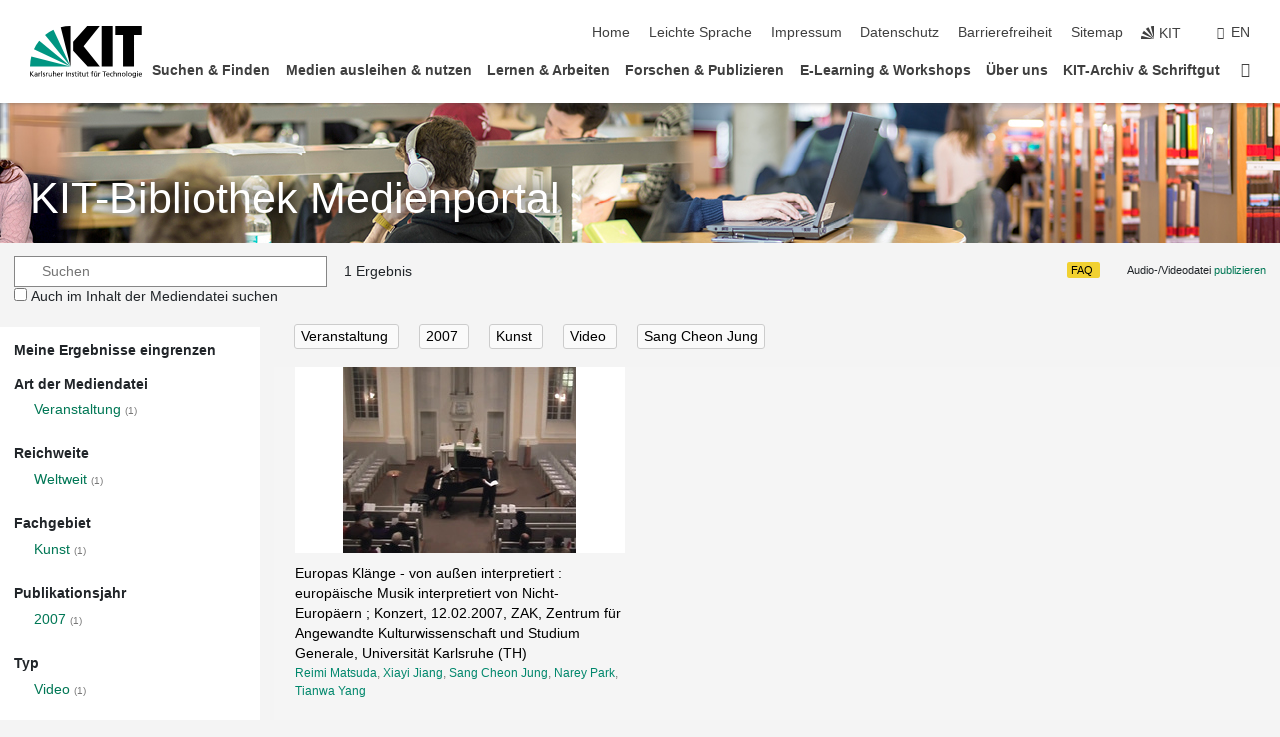

--- FILE ---
content_type: text/html; charset=UTF-8
request_url: https://medienportal.bibliothek.kit.edu/?subject=kunst&name_id=236940&content=event&year=2007&type=video
body_size: 15951
content:
<!DOCTYPE html>
<html lang="de">
<head>
    <meta charset="UTF-8">
    <meta http-equiv="X-UA-Compatible" content="IE=edge">
    <meta name="format-detection" content="telephone=no">
    <meta name="viewport" content="width=device-width, initial-scale=1.0">
    <meta name="theme-color" content="#009682">
        <meta name="robots" content="noindex" />

    <link rel="stylesheet" href="https://static.scc.kit.edu/fancybox/dist/jquery.fancybox.min.css"/>
    <link rel="stylesheet" href="https://static.scc.kit.edu/kit-2020/fontawesome/css/all.min.css">
    <link rel="stylesheet" type="text/css" href="https://medienportal.bibliothek.kit.edu/css/navigation.css"/>
    <link rel="stylesheet" type="text/css" href="https://medienportal.bibliothek.kit.edu/css/7.css?v=20250403"/>

    <script src="https://static.scc.kit.edu/kit-2020/js/legacy-compat.js"></script>
    <script src="https://static.scc.kit.edu/kit-2020/js/jquery-3.4.1.min.js"></script>
    <script src="https://static.scc.kit.edu/kit-2020/js/main.js"></script>
    <script src="https://static.scc.kit.edu/kit-2020/js/kit.js"></script>
    <script src="https://static.scc.kit.edu/fancybox/dist/jquery.fancybox.min.js"></script>
    <script src="https://medienportal.bibliothek.kit.edu/js/bootstrap.min.js"></script>
    <script src="https://medienportal.bibliothek.kit.edu/js/kit-lib-media-player.min.js?v=1.0.5"></script>
    <script src="https://medienportal.bibliothek.kit.edu/js/main.js?v=2024-11-15"></script>

    <link rel="stylesheet" href="https://www.bibliothek.kit.edu/themify/themify-icons.css" type="text/css" />
    <link rel="stylesheet" type="text/css" href="https://medienportal.bibliothek.kit.edu/css/bootstrap.min.css"/>
    <link rel="stylesheet" type="text/css" href="https://medienportal.bibliothek.kit.edu/css/kit-lib-media-player.min.css?v=1.0.6"/>
    <link rel="stylesheet" type="text/css" href="https://medienportal.bibliothek.kit.edu/css/main.css?v=20250403"/>
    <base href="https://medienportal.bibliothek.kit.edu/">
    <title>KITopen-Medienportal</title>
</head>
<body>
<header class="page-header">
    <div class="content-wrap">

        <div class="logo"><a href="https://www.kit.edu" title="KIT-Homepage"><svg xmlns="http://www.w3.org/2000/svg" viewBox="0 0 196.18 90.32" width="196.18px" height="90.32px" x="0px" y="0px" role="img" aria-labelledby="kit-logo-alt-title">
                    <title id="kit-logo-alt-title">KIT - Karlsruher Institut für Technologie</title>
                    <defs>
                        <style>.cls-1,.cls-2,.cls-3{fill-rule:evenodd;}.cls-2{fill:#fff;}.cls-3{fill:#009682;}</style></defs>
                    <path class="cls-1" d="M195.75.47h-46.3V16.23H163V70.59h19.22V16.23h13.54V.47ZM144.84,70.52H125.62V.47h19.22V70.52Zm-22.46,0H101L75.58,43.23V27.61L100.2.39h22L93.87,35.67l28.51,34.85Z" transform="translate(0 -0.39)"></path>
                    <polygon class="cls-2" points="70.97 70.13 70.97 70.13 70.97 70.13 70.97 70.13 70.97 70.13"></polygon>
                    <polygon class="cls-2" points="70.97 70.13 70.97 70.13 70.97 70.13 70.97 70.13 70.97 70.13"></polygon>
                    <path class="cls-3" d="M16.18,26.1A68.63,68.63,0,0,0,6.89,40.71L71,70.52,16.18,26.1Z" transform="translate(0 -0.39)"></path>
                    <path class="cls-3" d="M71,70.52,41.09,7A69.32,69.32,0,0,0,26.4,16L71,70.52Z" transform="translate(0 -0.39)"></path>
                    <path class="cls-1" d="M71,70.52,71,.47h-.58a70.22,70.22,0,0,0-16.55,2L71,70.52Z" transform="translate(0 -0.39)"></path>
                    <polygon class="cls-2" points="70.97 70.13 70.97 70.13 70.97 70.13 70.97 70.13 70.97 70.13 70.97 70.13"></polygon>
                    <polygon class="cls-2" points="70.97 70.13 70.97 70.13 70.97 70.13 70.97 70.13 70.97 70.13 70.97 70.13"></polygon>
                    <path class="cls-3" d="M2.28,53.38A70.75,70.75,0,0,0,.05,70.52H71L2.28,53.38Z" transform="translate(0 -0.39)"></path>

                    <g class="logo-text">

                        <polygon points="0 87.54 1.25 87.54 1.25 83.28 5.13 87.54 6.95 87.54 2.53 82.95 6.63 78.83 4.97 78.83 1.25 82.67 1.25 78.83 0 78.83 0 87.54 0 87.54"></polygon>
                        <path d="M8.44,83A2.47,2.47,0,0,1,9,82.68a2.87,2.87,0,0,1,.64-.23,3,3,0,0,1,.67-.08,1.88,1.88,0,0,1,.92.19,1,1,0,0,1,.5.55,2.5,2.5,0,0,1,.15.92H10.61a5.19,5.19,0,0,0-.77.06,4.2,4.2,0,0,0-.79.22,2.55,2.55,0,0,0-.71.38,2.05,2.05,0,0,0-.5.6,2,2,0,0,0-.19.83A2.12,2.12,0,0,0,8,87.23a1.71,1.71,0,0,0,.82.65,3.25,3.25,0,0,0,1.22.21,2.66,2.66,0,0,0,.72-.1,2.2,2.2,0,0,0,.56-.24,2.89,2.89,0,0,0,.42-.32,3.29,3.29,0,0,0,.27-.31h0v.82h1.1a1.47,1.47,0,0,1,0-.25,3.9,3.9,0,0,1,0-.4c0-.16,0-.36,0-.6V84.06a3.5,3.5,0,0,0-.26-1.46,1.78,1.78,0,0,0-.83-.88,3.09,3.09,0,0,0-1.47-.3,4.11,4.11,0,0,0-1.13.17,4.19,4.19,0,0,0-1,.43l.06,1Zm3.42,2.45a1.81,1.81,0,0,1-.2.85,1.57,1.57,0,0,1-.6.6,2,2,0,0,1-1,.22,1.23,1.23,0,0,1-.42-.07,1.5,1.5,0,0,1-.38-.19A1,1,0,0,1,9,86.55a.94.94,0,0,1-.11-.45.88.88,0,0,1,.17-.55,1.22,1.22,0,0,1,.42-.36,2.27,2.27,0,0,1,.57-.2,3.05,3.05,0,0,1,.57-.09,4.36,4.36,0,0,1,.48,0h.37l.38,0v.56Z" transform="translate(0 -0.39)"></path>
                        <path d="M14.94,87.94h1.18V85a4.09,4.09,0,0,1,.21-1.38,2,2,0,0,1,.6-.89,1.38,1.38,0,0,1,.92-.32,1.77,1.77,0,0,1,.32,0,2,2,0,0,1,.33.09v-1l-.23-.05-.25,0-.29,0a1.76,1.76,0,0,0-.67.15,2,2,0,0,0-.57.4,1.87,1.87,0,0,0-.42.59h0v-1h-1.1v6.37Z" transform="translate(0 -0.39)"></path>
                        <polygon points="19.87 87.54 21.05 87.54 21.05 78.19 19.87 78.19 19.87 87.54 19.87 87.54"></polygon>
                        <path d="M22.58,87.74a2.93,2.93,0,0,0,.85.28,5.46,5.46,0,0,0,.9.07,2.87,2.87,0,0,0,.83-.12,2.27,2.27,0,0,0,.71-.36,1.75,1.75,0,0,0,.49-.62,1.91,1.91,0,0,0,.19-.89,1.61,1.61,0,0,0-.15-.73,1.58,1.58,0,0,0-.4-.52,3.29,3.29,0,0,0-.53-.36l-.59-.28a4.54,4.54,0,0,1-.54-.26,1.31,1.31,0,0,1-.39-.34.8.8,0,0,1-.16-.46.71.71,0,0,1,.16-.44.89.89,0,0,1,.41-.25,1.64,1.64,0,0,1,.56-.09l.27,0,.35.07.35.11a1.06,1.06,0,0,1,.26.12l.1-1c-.23-.07-.46-.12-.69-.17a4.66,4.66,0,0,0-.77-.08,2.8,2.8,0,0,0-.88.13,1.91,1.91,0,0,0-.71.36,1.52,1.52,0,0,0-.48.61,2.06,2.06,0,0,0-.17.86,1.34,1.34,0,0,0,.15.66,1.69,1.69,0,0,0,.39.49,5.07,5.07,0,0,0,.54.36l.59.29.54.29a1.62,1.62,0,0,1,.39.33.64.64,0,0,1,.15.43.79.79,0,0,1-.39.71,1.32,1.32,0,0,1-.39.15,1.48,1.48,0,0,1-.41,0,2.58,2.58,0,0,1-.43,0,3.06,3.06,0,0,1-.53-.15,2.59,2.59,0,0,1-.5-.25l-.07,1Z" transform="translate(0 -0.39)"></path>
                        <path d="M27.9,87.94h1.17V85a4.34,4.34,0,0,1,.22-1.38,1.9,1.9,0,0,1,.6-.89,1.38,1.38,0,0,1,.92-.32,1.77,1.77,0,0,1,.32,0,2,2,0,0,1,.33.09v-1l-.23-.05-.25,0-.3,0a1.76,1.76,0,0,0-.66.15,2.23,2.23,0,0,0-.58.4,2.26,2.26,0,0,0-.42.59h0v-1H27.9v6.37Z" transform="translate(0 -0.39)"></path>
                        <path d="M38.31,81.57H37.14v3A4.35,4.35,0,0,1,37,85.58a2.31,2.31,0,0,1-.35.83,1.72,1.72,0,0,1-.6.54,1.8,1.8,0,0,1-.87.19,1.31,1.31,0,0,1-.8-.29A1.37,1.37,0,0,1,34,86.1a4.37,4.37,0,0,1-.12-1.23v-3.3H32.68v3.79a3.94,3.94,0,0,0,.25,1.46,1.93,1.93,0,0,0,.79.94,2.5,2.5,0,0,0,1.35.33,2.7,2.7,0,0,0,.85-.14,2.24,2.24,0,0,0,.73-.4,1.76,1.76,0,0,0,.5-.62h0v1h1.13V81.57Z" transform="translate(0 -0.39)"></path>
                        <path d="M40.23,87.94h1.18V85a4.93,4.93,0,0,1,.11-1.06,2.84,2.84,0,0,1,.35-.83,1.67,1.67,0,0,1,.61-.54,2.06,2.06,0,0,1,.86-.19,1.34,1.34,0,0,1,.81.29,1.44,1.44,0,0,1,.42.75,5.32,5.32,0,0,1,.12,1.23v3.3h1.17V84.16a3.62,3.62,0,0,0-.25-1.47,2,2,0,0,0-.78-.94,2.69,2.69,0,0,0-1.35-.33,2.75,2.75,0,0,0-1.2.28,2.19,2.19,0,0,0-.85.78h0v-3.9H40.23v9.36Z" transform="translate(0 -0.39)"></path>
                        <path d="M52.67,86.5a2,2,0,0,1-.32.2,3.63,3.63,0,0,1-.48.21,3.41,3.41,0,0,1-.57.16,2.44,2.44,0,0,1-.59.07,2.15,2.15,0,0,1-.8-.15,2.29,2.29,0,0,1-.67-.44,2.1,2.1,0,0,1-.46-.67,2.2,2.2,0,0,1-.17-.86h4.54A5.88,5.88,0,0,0,53,83.59a3.41,3.41,0,0,0-.46-1.14,2.26,2.26,0,0,0-.87-.75,3.11,3.11,0,0,0-1.33-.28,3.21,3.21,0,0,0-1.23.24,2.74,2.74,0,0,0-.94.67,2.87,2.87,0,0,0-.6,1,4.05,4.05,0,0,0-.22,1.29,4.87,4.87,0,0,0,.2,1.42,2.85,2.85,0,0,0,.6,1.08,2.59,2.59,0,0,0,1,.7,3.87,3.87,0,0,0,1.47.25,5.64,5.64,0,0,0,.89-.07,5.74,5.74,0,0,0,.63-.16l.49-.18V86.5Zm-4.06-2.36a2.9,2.9,0,0,1,.14-.62,2,2,0,0,1,.32-.57,1.51,1.51,0,0,1,.51-.42,1.84,1.84,0,0,1,.74-.16,1.74,1.74,0,0,1,.67.14,1.36,1.36,0,0,1,.5.38,1.57,1.57,0,0,1,.31.57,2.15,2.15,0,0,1,.11.68Z" transform="translate(0 -0.39)"></path>
                        <path d="M54.65,87.94h1.18V85A4.09,4.09,0,0,1,56,83.66a2,2,0,0,1,.61-.89,1.33,1.33,0,0,1,.91-.32,1.77,1.77,0,0,1,.32,0,2,2,0,0,1,.33.09v-1L58,81.46l-.24,0-.3,0a1.76,1.76,0,0,0-.67.15,2,2,0,0,0-.57.4,1.87,1.87,0,0,0-.42.59h0v-1h-1.1v6.37Z" transform="translate(0 -0.39)"></path>
                        <polygon points="63.02 87.54 64.26 87.54 64.26 78.83 63.02 78.83 63.02 87.54 63.02 87.54"></polygon>
                        <path d="M66.3,87.94h1.17V85a4.35,4.35,0,0,1,.12-1.06,2.39,2.39,0,0,1,.35-.83,1.72,1.72,0,0,1,.6-.54,2.14,2.14,0,0,1,.87-.19,1.28,1.28,0,0,1,.8.29,1.37,1.37,0,0,1,.42.75,4.78,4.78,0,0,1,.13,1.23v3.3h1.17V84.16a3.8,3.8,0,0,0-.25-1.47,2,2,0,0,0-.78-.94,2.76,2.76,0,0,0-1.36-.33,2.7,2.7,0,0,0-.85.14A2.58,2.58,0,0,0,68,82a1.88,1.88,0,0,0-.5.62h0v-1H66.3v6.37Z" transform="translate(0 -0.39)"></path>
                        <path d="M73.32,87.74a2.83,2.83,0,0,0,.85.28,5.26,5.26,0,0,0,.89.07,2.82,2.82,0,0,0,.83-.12,2.27,2.27,0,0,0,.71-.36,1.9,1.9,0,0,0,.5-.62,2,2,0,0,0,.18-.89,1.61,1.61,0,0,0-.15-.73,1.69,1.69,0,0,0-.39-.52,3.38,3.38,0,0,0-.54-.36l-.59-.28c-.19-.08-.37-.17-.54-.26a1.45,1.45,0,0,1-.39-.34.73.73,0,0,1-.15-.46.65.65,0,0,1,.15-.44,1,1,0,0,1,.41-.25,1.69,1.69,0,0,1,.56-.09l.27,0,.35.07a2.89,2.89,0,0,1,.35.11,1.14,1.14,0,0,1,.27.12l.1-1c-.23-.07-.47-.12-.7-.17a4.55,4.55,0,0,0-.77-.08,2.8,2.8,0,0,0-.88.13,1.91,1.91,0,0,0-.71.36,1.72,1.72,0,0,0-.48.61,2.06,2.06,0,0,0-.17.86,1.34,1.34,0,0,0,.15.66,1.57,1.57,0,0,0,.4.49,4.1,4.1,0,0,0,.53.36l.59.29c.2.1.38.19.54.29a1.44,1.44,0,0,1,.39.33.71.71,0,0,1,.16.43.83.83,0,0,1-.12.43.75.75,0,0,1-.28.28,1.32,1.32,0,0,1-.39.15,1.48,1.48,0,0,1-.41,0,2.58,2.58,0,0,1-.43,0,2.74,2.74,0,0,1-.52-.15,3,3,0,0,1-.51-.25l-.06,1Z" transform="translate(0 -0.39)"></path>
                        <path d="M82,81.57H80.33V79.73l-1.17.37v1.47H77.72v1h1.44v3.72a2.07,2.07,0,0,0,.24,1.05,1.45,1.45,0,0,0,.67.6,2.55,2.55,0,0,0,1.05.2,2.35,2.35,0,0,0,.54-.06l.46-.12v-1a1.7,1.7,0,0,1-.33.15,1.37,1.37,0,0,1-.47.07,1,1,0,0,1-.5-.13.92.92,0,0,1-.35-.38,1.33,1.33,0,0,1-.14-.63V82.52H82v-1Z" transform="translate(0 -0.39)"></path>
                        <path d="M83.57,87.94h1.17V81.57H83.57v6.37Zm1.24-9.11H83.49v1.32h1.32V78.83Z" transform="translate(0 -0.39)"></path>
                        <path d="M90.19,81.57H88.51V79.73l-1.17.37v1.47H85.9v1h1.44v3.72a2.07,2.07,0,0,0,.24,1.05,1.4,1.4,0,0,0,.67.6,2.55,2.55,0,0,0,1,.2,2.42,2.42,0,0,0,.54-.06l.45-.12v-1a1.43,1.43,0,0,1-.79.22A.93.93,0,0,1,89,87a.86.86,0,0,1-.35-.38,1.33,1.33,0,0,1-.14-.63V82.52h1.68v-1Z" transform="translate(0 -0.39)"></path>
                        <path d="M97.22,81.57H96.05v3a4.35,4.35,0,0,1-.12,1.06,2.31,2.31,0,0,1-.35.83A1.72,1.72,0,0,1,95,87a1.8,1.8,0,0,1-.87.19,1.33,1.33,0,0,1-.8-.29,1.37,1.37,0,0,1-.42-.75,4.37,4.37,0,0,1-.12-1.23v-3.3H91.59v3.79a3.94,3.94,0,0,0,.25,1.46,2,2,0,0,0,.79.94,2.5,2.5,0,0,0,1.35.33,2.7,2.7,0,0,0,.85-.14,2.24,2.24,0,0,0,.73-.4,1.76,1.76,0,0,0,.5-.62h0v1h1.13V81.57Z" transform="translate(0 -0.39)"></path>
                        <path d="M102.53,81.57h-1.69V79.73l-1.17.37v1.47H98.23v1h1.44v3.72a2.07,2.07,0,0,0,.24,1.05,1.45,1.45,0,0,0,.67.6,2.59,2.59,0,0,0,1,.2,2.35,2.35,0,0,0,.54-.06l.46-.12v-1a1.7,1.7,0,0,1-.33.15,1.33,1.33,0,0,1-.47.07,1,1,0,0,1-.5-.13,1,1,0,0,1-.35-.38,1.33,1.33,0,0,1-.14-.63V82.52h1.69v-1Z" transform="translate(0 -0.39)"></path>
                        <path d="M108.16,87.94h1.17V82.52H111v-1h-1.69v-.68a3.7,3.7,0,0,1,0-.6,1.23,1.23,0,0,1,.15-.48.81.81,0,0,1,.34-.32,1.48,1.48,0,0,1,.61-.11h.3l.26.06,0-1-.37,0-.42,0a2.69,2.69,0,0,0-1.06.18,1.49,1.49,0,0,0-.66.52,2.13,2.13,0,0,0-.32.8,5,5,0,0,0-.09,1.06v.58h-1.5v1h1.5v5.42Z" transform="translate(0 -0.39)"></path>
                        <path d="M113.39,80.6h1.17V79.35h-1.17V80.6Zm2,0h1.17V79.35h-1.17V80.6Zm2.37,1h-1.18v3a4.37,4.37,0,0,1-.11,1.06,2.5,2.5,0,0,1-.35.83,1.67,1.67,0,0,1-.61.54,1.79,1.79,0,0,1-.86.19,1.34,1.34,0,0,1-.81-.29,1.51,1.51,0,0,1-.42-.75,5.26,5.26,0,0,1-.12-1.23v-3.3h-1.17v3.79a3.75,3.75,0,0,0,.25,1.46,2,2,0,0,0,.78.94,2.5,2.5,0,0,0,1.35.33,2.72,2.72,0,0,0,.86-.14,2.47,2.47,0,0,0,.73-.4,1.88,1.88,0,0,0,.5-.62h0v1h1.14V81.57Z" transform="translate(0 -0.39)"></path>
                        <path d="M119.73,87.94h1.17V85a4.34,4.34,0,0,1,.22-1.38,1.9,1.9,0,0,1,.6-.89,1.38,1.38,0,0,1,.92-.32,1.77,1.77,0,0,1,.32,0,2,2,0,0,1,.33.09v-1l-.24-.05-.24,0-.3,0a1.76,1.76,0,0,0-.66.15,2.23,2.23,0,0,0-.58.4,2.26,2.26,0,0,0-.42.59h0v-1h-1.1v6.37Z" transform="translate(0 -0.39)"></path>
                        <polygon points="129.83 87.54 131.08 87.54 131.08 79.93 133.78 79.93 133.78 78.83 127.12 78.83 127.12 79.93 129.83 79.93 129.83 87.54 129.83 87.54"></polygon>
                        <path d="M138.8,86.5a1.52,1.52,0,0,1-.31.2,3.63,3.63,0,0,1-.48.21,3.41,3.41,0,0,1-.57.16,2.46,2.46,0,0,1-.6.07,2.09,2.09,0,0,1-.79-.15,2.16,2.16,0,0,1-.67-.44,2,2,0,0,1-.46-.67,2.2,2.2,0,0,1-.17-.86h4.54a7.08,7.08,0,0,0-.14-1.43,3.23,3.23,0,0,0-.47-1.14,2.23,2.23,0,0,0-.86-.75,3.13,3.13,0,0,0-1.34-.28,3.16,3.16,0,0,0-1.22.24,2.65,2.65,0,0,0-.94.67,2.75,2.75,0,0,0-.61,1,3.79,3.79,0,0,0-.21,1.29,4.56,4.56,0,0,0,.2,1.42,2.85,2.85,0,0,0,.6,1.08,2.52,2.52,0,0,0,1,.7,3.81,3.81,0,0,0,1.46.25,4.67,4.67,0,0,0,1.53-.23l.48-.18V86.5Zm-4.05-2.36a2.9,2.9,0,0,1,.14-.62,1.78,1.78,0,0,1,.32-.57,1.51,1.51,0,0,1,.51-.42,1.8,1.8,0,0,1,.74-.16,1.74,1.74,0,0,1,.67.14,1.45,1.45,0,0,1,.5.38,1.74,1.74,0,0,1,.31.57,2.15,2.15,0,0,1,.1.68Z" transform="translate(0 -0.39)"></path>
                        <path d="M144.93,81.67l-.41-.12a4,4,0,0,0-.5-.09,4.75,4.75,0,0,0-.51,0,3.75,3.75,0,0,0-1.33.25,3.06,3.06,0,0,0-1,.69,3,3,0,0,0-.66,1.06,3.59,3.59,0,0,0-.23,1.34,3.73,3.73,0,0,0,.23,1.29,3.2,3.2,0,0,0,.67,1,3.05,3.05,0,0,0,1,.72,3.35,3.35,0,0,0,1.32.27l.46,0a3,3,0,0,0,.51-.08,2.24,2.24,0,0,0,.5-.16l-.08-1a3,3,0,0,1-.4.2,3.6,3.6,0,0,1-.44.12,2.15,2.15,0,0,1-.43,0,2.24,2.24,0,0,1-.8-.14,1.69,1.69,0,0,1-.59-.37,1.93,1.93,0,0,1-.41-.54,2.54,2.54,0,0,1-.24-.65,3.23,3.23,0,0,1-.08-.68,2.91,2.91,0,0,1,.14-.89,2.41,2.41,0,0,1,.4-.76,1.87,1.87,0,0,1,.64-.54,2,2,0,0,1,.87-.2,2.72,2.72,0,0,1,.61.07,2.81,2.81,0,0,1,.66.21l.1-1Z" transform="translate(0 -0.39)"></path>
                        <path d="M146.26,87.94h1.17V85a4.93,4.93,0,0,1,.11-1.06,2.61,2.61,0,0,1,.36-.83,1.64,1.64,0,0,1,.6-.54,2.07,2.07,0,0,1,.87-.19,1.33,1.33,0,0,1,.8.29,1.37,1.37,0,0,1,.42.75,4.82,4.82,0,0,1,.12,1.23v3.3h1.18V84.16a3.79,3.79,0,0,0-.26-1.47,1.91,1.91,0,0,0-.78-.94,2.8,2.8,0,0,0-2.54,0,2.13,2.13,0,0,0-.85.78h0v-3.9h-1.17v9.36Z" transform="translate(0 -0.39)"></path>
                        <path d="M153.81,87.94H155V85a4.35,4.35,0,0,1,.12-1.06,2.39,2.39,0,0,1,.35-.83,1.72,1.72,0,0,1,.6-.54,2.1,2.1,0,0,1,.87-.19,1.28,1.28,0,0,1,.8.29,1.37,1.37,0,0,1,.42.75,4.78,4.78,0,0,1,.13,1.23v3.3h1.17V84.16a3.8,3.8,0,0,0-.25-1.47,1.93,1.93,0,0,0-.79-.94,2.82,2.82,0,0,0-2.2-.19,2.58,2.58,0,0,0-.73.4,1.88,1.88,0,0,0-.5.62h0v-1h-1.14v6.37Z" transform="translate(0 -0.39)"></path>
                        <path d="M160.94,84.76a3.73,3.73,0,0,0,.23,1.29,3.2,3.2,0,0,0,.67,1,3.05,3.05,0,0,0,1,.72,3.35,3.35,0,0,0,1.32.27,3.26,3.26,0,0,0,1.31-.27,2.86,2.86,0,0,0,1-.72,3.2,3.2,0,0,0,.67-1,4,4,0,0,0,.24-1.29,3.8,3.8,0,0,0-.24-1.34,3.09,3.09,0,0,0-.65-1.06,3.21,3.21,0,0,0-1-.69,3.65,3.65,0,0,0-1.32-.25,3.75,3.75,0,0,0-1.33.25,3.28,3.28,0,0,0-1,.69,3.12,3.12,0,0,0-.66,1.06,3.8,3.8,0,0,0-.23,1.34Zm1.25,0a2.9,2.9,0,0,1,.13-.89,2.6,2.6,0,0,1,.39-.76,1.8,1.8,0,0,1,1.47-.74,1.89,1.89,0,0,1,.84.2,2,2,0,0,1,.62.54,2.6,2.6,0,0,1,.39.76,2.91,2.91,0,0,1,.14.89,3.23,3.23,0,0,1-.08.68,2.52,2.52,0,0,1-.23.65,2.07,2.07,0,0,1-.39.54,1.62,1.62,0,0,1-.55.37,1.91,1.91,0,0,1-.74.14,2,2,0,0,1-.74-.14,1.76,1.76,0,0,1-.56-.37,2.07,2.07,0,0,1-.39-.54,3,3,0,0,1-.23-.65,3.21,3.21,0,0,1-.07-.68Z" transform="translate(0 -0.39)"></path>
                        <polygon points="169.06 87.54 170.24 87.54 170.24 78.19 169.06 78.19 169.06 87.54 169.06 87.54"></polygon>
                        <path d="M171.89,84.76a3.73,3.73,0,0,0,.23,1.29,3.2,3.2,0,0,0,.67,1,3.05,3.05,0,0,0,1,.72,3.35,3.35,0,0,0,1.32.27,3.26,3.26,0,0,0,1.31-.27,2.86,2.86,0,0,0,1-.72,3.2,3.2,0,0,0,.67-1,3.73,3.73,0,0,0,.23-1.29,3.59,3.59,0,0,0-.23-1.34,3,3,0,0,0-.66-1.06,3.06,3.06,0,0,0-1-.69,3.65,3.65,0,0,0-1.32-.25,3.75,3.75,0,0,0-1.33.25,3.17,3.17,0,0,0-1,.69,3,3,0,0,0-.66,1.06,3.8,3.8,0,0,0-.23,1.34Zm1.24,0a2.91,2.91,0,0,1,.14-.89,2.6,2.6,0,0,1,.39-.76,1.93,1.93,0,0,1,.63-.54,1.89,1.89,0,0,1,.84-.2,1.93,1.93,0,0,1,.84.2,2,2,0,0,1,.62.54,2.6,2.6,0,0,1,.39.76,2.91,2.91,0,0,1,.14.89,3.23,3.23,0,0,1-.08.68,2.52,2.52,0,0,1-.23.65,2.07,2.07,0,0,1-.39.54,1.62,1.62,0,0,1-.55.37,2,2,0,0,1-1.48,0,1.66,1.66,0,0,1-.56-.37,2.07,2.07,0,0,1-.39-.54,3,3,0,0,1-.23-.65,3.23,3.23,0,0,1-.08-.68Z" transform="translate(0 -0.39)"></path>
                        <path d="M185.49,81.57h-1.08v1h0a1.85,1.85,0,0,0-.45-.59,1.78,1.78,0,0,0-.68-.37,3.06,3.06,0,0,0-1-.14,2.82,2.82,0,0,0-1,.2,2.69,2.69,0,0,0-.8.52,3,3,0,0,0-.56.77,3.62,3.62,0,0,0-.34.92,4.6,4.6,0,0,0-.11,1,4.16,4.16,0,0,0,.17,1.18,3,3,0,0,0,.51,1,2.4,2.4,0,0,0,.85.69,2.75,2.75,0,0,0,1.19.26,3.09,3.09,0,0,0,.8-.11,2.58,2.58,0,0,0,.74-.33,2.06,2.06,0,0,0,.59-.55h0v.63a2.58,2.58,0,0,1-.24,1.16,1.64,1.64,0,0,1-.67.75,2,2,0,0,1-1.06.27,5.6,5.6,0,0,1-.6,0,5.12,5.12,0,0,1-.54-.1l-.54-.18-.62-.26-.12,1.08a7.74,7.74,0,0,0,.89.27,4.17,4.17,0,0,0,.73.13,4.87,4.87,0,0,0,.66,0,4.24,4.24,0,0,0,1.87-.36,2.3,2.3,0,0,0,1.07-1,3.6,3.6,0,0,0,.34-1.65V81.57Zm-3,5.42a1.5,1.5,0,0,1-.74-.18,1.76,1.76,0,0,1-.56-.49,2.41,2.41,0,0,1-.35-.72,3,3,0,0,1-.12-.86,3,3,0,0,1,.07-.66,2.4,2.4,0,0,1,.21-.64,2.06,2.06,0,0,1,.35-.55,1.7,1.7,0,0,1,.5-.38,1.63,1.63,0,0,1,.64-.14,1.81,1.81,0,0,1,.82.2,1.83,1.83,0,0,1,.58.53,2.45,2.45,0,0,1,.34.79,3.56,3.56,0,0,1,.12.94,2.55,2.55,0,0,1-.14.84,2.31,2.31,0,0,1-.38.69,1.78,1.78,0,0,1-.59.46,1.66,1.66,0,0,1-.75.17Z" transform="translate(0 -0.39)"></path>
                        <path d="M187.57,87.94h1.17V81.57h-1.17v6.37Zm1.24-9.11h-1.32v1.32h1.32V78.83Z" transform="translate(0 -0.39)"></path>
                        <path d="M195.69,86.5a1.64,1.64,0,0,1-.32.2,3.13,3.13,0,0,1-.48.21,3.58,3.58,0,0,1-.56.16,2.46,2.46,0,0,1-.6.07,2.09,2.09,0,0,1-.79-.15,2.16,2.16,0,0,1-.67-.44,2,2,0,0,1-.46-.67,2.2,2.2,0,0,1-.17-.86h4.54a7.08,7.08,0,0,0-.14-1.43,3.43,3.43,0,0,0-.47-1.14,2.19,2.19,0,0,0-.87-.75,3.08,3.08,0,0,0-1.33-.28,3.25,3.25,0,0,0-1.23.24,2.7,2.7,0,0,0-.93.67,2.75,2.75,0,0,0-.61,1,3.79,3.79,0,0,0-.21,1.29,4.88,4.88,0,0,0,.19,1.42,3,3,0,0,0,.61,1.08,2.55,2.55,0,0,0,1,.7,3.9,3.9,0,0,0,1.47.25,5.44,5.44,0,0,0,.89-.07,6,6,0,0,0,.64-.16l.48-.18V86.5Zm-4.05-2.36a2.4,2.4,0,0,1,.14-.62,2,2,0,0,1,.31-.57,1.66,1.66,0,0,1,.52-.42,1.8,1.8,0,0,1,.74-.16,1.78,1.78,0,0,1,.67.14,1.45,1.45,0,0,1,.5.38,1.55,1.55,0,0,1,.3.57,2.15,2.15,0,0,1,.11.68Z" transform="translate(0 -0.39)"></path>
                    </g>
                </svg>
            </a></div>


        <div class="navigation">
            <button class="burger"><svg class="burger-icon" xmlns="http://www.w3.org/2000/svg" xmlns:xlink="http://www.w3.org/1999/xlink" x="0px" y="0px" viewBox="0 0 300 274.5" width="300px" height="274.5px">
                    <rect class="burger-top" y="214.4" width="300" height="60.1"/>
                    <rect class="burger-middle" y="107.2" width="300" height="60.1"/>
                    <rect class="burger-bottom" y="0" width="300" height="60.1"/>
                </svg></button>
            <a id="logo_oe_name" href="https://www.bibliothek.kit.edu/index.php">KIT-Bibliothek</a>
            <div class="navigation-meta">
                <ul class="navigation-meta-links">

                                            <ul class="navigation-meta-links">

    <li><a accesskey="1" title="Startseite" href="https://www.bibliothek.kit.edu/index.php">Home</a></li>
    <li><a href="https://www.bibliothek.kit.edu/leichte-sprache.php">Leichte Sprache</a></li>

    <li><a accesskey="8" href="https://www.bibliothek.kit.edu/76.php">Impressum</a></li>

    <li><a href="https://www.bibliothek.kit.edu/datenschutz.php">Datenschutz</a></li>

    <li><a href="https://www.kit.edu/redirect.php?page=barriere&lang=DEU" target="\#A4636DEABB59442D84DAA4CDE1C05730">Barrierefreiheit</a></li>

    <li><a accesskey="3" href="https://www.bibliothek.kit.edu/sitemap.php">Sitemap</a></li>


    <li><a href="https://www.kit.edu" title="KIT-Homepage"><span class="svg-icon"><svg xmlns="http://www.w3.org/2000/svg" xmlns:xlink="http://www.w3.org/1999/xlink" x="0px" y="0px" viewBox="0 0 299.4 295.7" width="299.4px" height="295.7px" role="img"><title></title><polygon points="299.3,295.7 299.3,295.6 299.3,295.6 "/><polygon points="299.3,295.6 299.3,295.6 299.3,295.6 "/><path d="M67.9,108.1c-15.6,18.9-28.8,39.6-39.3,61.7l270.6,125.9L67.9,108.1z"/><path d="M299.2,295.6L173,27.2c-22.2,10.2-43,23.1-62,38.4l188.3,230.1L299.2,295.6z"/><polygon points="299.3,295.6 299.3,295.6 299.3,295.6 299.3,295.5 "/><polygon points="299.3,295.6 299.3,295.6 299.3,295.6 299.3,295.5 "/><path d="M9.3,223.2c-6.1,23.7-9.2,48-9.3,72.5h299.2L9.3,223.2z"/><path d="M299.3,295.6l0.1-295.6c-0.8,0-1.5-0.1-2.2-0.1c-23.6,0-47,2.8-69.9,8.4L299.3,295.6L299.3,295.6z"/></svg></span><span>KIT</span></a></li>

</ul>
                    
                </ul>
                <div class="navigation-language"><ul><li>
                            <a href="https://medienportal.bibliothek.kit.edu/?lang=en">en</a>
                        </li></ul></div>
                <div class="navigation-search">
                    <div class="search-form">
                        <form action="https://www.kit.edu/search.php">
                            <input type="search" name="searchquery" placeholder="suchen" aria-label="suchen" size="1" required="required"/>
                            <!-- <input name="local_search" type="hidden" value="true"> -->
                            <button><span>suchen</span></button>
                        </form>
                    </div><a class="search-trigger" role="switch" aria-checked="false" title="suchen" href="#"><span>suchen</span></a>
                </div>
            </div>
            <nav class="navigation-main">
                                    
    <ul class="navigation-l1"><li class="flyout "><a href="https://www.bibliothek.kit.edu/suchen-finden.php">Suchen & Finden</a><div class="dropdown"><ul class="navigation-breadcrumb"><li class="home"><button><span>Start</span></button></li><li><span>Suchen & Finden</span></li></ul><a class="parent" href="https://www.bibliothek.kit.edu/suchen-finden.php">Suchen & Finden</a><ul class="navigation-l2"><li class="has-submenu "><a href="https://www.bibliothek.kit.edu/was-finde-ich-wo.php">Was finde ich wo?</a><div class="submenu"><ul class="navigation-breadcrumb"><li class="home"><button><span>Start</span></button></li><li><button>Suchen & Finden</button></li><li><span>Was finde ich wo?</span></li></ul><a class="parent" href="https://www.bibliothek.kit.edu/was-finde-ich-wo.php">Was finde ich wo?</a><ul class="navigation-l3"><li class=""><a href="https://www.bibliothek.kit.edu/buecher.php">Bücher</a></li><li class=""><a href="https://www.bibliothek.kit.edu/aufsaetze-artikel.php">Aufsätze und Artikel</a></li><li class=""><a href="https://www.bibliothek.kit.edu/zeitschriften.php">Zeitschriften</a></li><li class=""><a href="https://www.bibliothek.kit.edu/normen.php">Normen</a></li><li class=""><a href="https://www.bibliothek.kit.edu/audios-videos.php">Audios und Videos</a></li><li class=""><a href="https://www.bibliothek.kit.edu/lehrmaterialien.php">Lehrmaterialien</a></li><li class=""><a href="https://www.bibliothek.kit.edu/forschungsdatenmanagement.php">Forschungsdaten</a></li><li class=""><a href="https://www.bibliothek.kit.edu/publikationen-kit-wissenschaftler.php">Publikationen von KIT-Wissenschaftlerinnen und -Wissenschaftlern</a></li></ul></div></li><li class=""><a href="https://katalog.bibliothek.kit.edu/" target="_blank">KIT-Katalog</a></li><li class="has-submenu "><a href="https://www.bibliothek.kit.edu/suche-in-fachgebieten.php">Suche in Fachgebieten</a><div class="submenu"><ul class="navigation-breadcrumb"><li class="home"><button><span>Start</span></button></li><li><button>Suchen & Finden</button></li><li><span>Suche in Fachgebieten</span></li></ul><a class="parent" href="https://www.bibliothek.kit.edu/suche-in-fachgebieten.php">Suche in Fachgebieten</a><ul class="navigation-l3"><li class=""><a href="https://www.bibliothek.kit.edu/allg.php">Allgemeines und Wissenschaft</a></li><li class=""><a href="https://www.bibliothek.kit.edu/arch.php">Architektur</a></li><li class=""><a href="https://www.bibliothek.kit.edu/bau.php">Bauingenieurwesen</a></li><li class=""><a href="https://www.bibliothek.kit.edu/biol.php">Biologie</a></li><li class=""><a href="https://www.bibliothek.kit.edu/buch.php">Buch- und Bibliothekswesen</a></li><li class=""><a href="https://www.bibliothek.kit.edu/chem.php">Chemie</a></li><li class=""><a href="https://www.bibliothek.kit.edu/chet.php">Chemieingenieurwesen</a></li><li class=""><a href="https://www.bibliothek.kit.edu/elt.php">Elektrotechnik</a></li><li class=""><a href="https://www.bibliothek.kit.edu/erg.php">Energietechnik</a></li><li class=""><a href="https://www.bibliothek.kit.edu/stub.php">Freizeitliteratur</a></li><li class=""><a href="https://www.bibliothek.kit.edu/geod.php">Geodäsie</a></li><li class=""><a href="https://www.bibliothek.kit.edu/geog.php">Geographie</a></li><li class=""><a href="https://www.bibliothek.kit.edu/geow.php">Geowissenschaften</a></li><li class=""><a href="https://www.bibliothek.kit.edu/hist.php">Geschichte</a></li><li class=""><a href="https://www.bibliothek.kit.edu/inf.php">Informatik</a></li><li class=""><a href="https://www.bibliothek.kit.edu/kunst.php">Kunst</a></li><li class=""><a href="https://www.bibliothek.kit.edu/land.php">Land- und Forstwirtschaft</a></li><li class=""><a href="https://www.bibliothek.kit.edu/lit.php">Literatur- und Sprachwissenschaft</a></li><li class=""><a href="https://www.bibliothek.kit.edu/masch.php">Maschinenbau</a></li><li class=""><a href="https://www.bibliothek.kit.edu/math.php">Mathematik</a></li><li class=""><a href="https://www.bibliothek.kit.edu/mech.php">Mechanik</a></li><li class=""><a href="https://www.bibliothek.kit.edu/med.php">Medizin</a></li><li class=""><a href="https://www.bibliothek.kit.edu/inst.php">Mess- und Regelungstechnik</a></li><li class=""><a href="https://www.bibliothek.kit.edu/nach.php">Nachrichtentechnik</a></li><li class=""><a href="https://www.bibliothek.kit.edu/nano.php">Nanotechnologie</a></li><li class=""><a href="https://www.bibliothek.kit.edu/nat.php">Naturwissenschaften, Allgemeine</a></li><li class=""><a href="https://www.bibliothek.kit.edu/paed.php">Pädagogik</a></li><li class=""><a href="https://www.bibliothek.kit.edu/phar.php">Pharmazie und Toxikologie</a></li><li class=""><a href="https://www.bibliothek.kit.edu/phil.php">Philosophie</a></li><li class=""><a href="https://www.bibliothek.kit.edu/phys.php">Physik</a></li><li class=""><a href="https://www.bibliothek.kit.edu/pol.php">Politik</a></li><li class=""><a href="https://www.bibliothek.kit.edu/psych.php">Psychologie</a></li><li class=""><a href="https://www.bibliothek.kit.edu/jur.php">Rechtswissenschaft</a></li><li class=""><a href="https://www.bibliothek.kit.edu/rel.php">Religion</a></li><li class=""><a href="https://www.bibliothek.kit.edu/soz.php">Soziologie</a></li><li class=""><a href="https://www.bibliothek.kit.edu/sport.php">Sportwissenschaft</a></li><li class=""><a href="https://www.bibliothek.kit.edu/tech.php">Technik, Allgemeine</a></li><li class=""><a href="https://www.bibliothek.kit.edu/umw.php">Umweltwissenschaft</a></li><li class=""><a href="https://www.bibliothek.kit.edu/werk.php">Werkstoffwissenschaft und Fertigungstechnik</a></li><li class=""><a href="https://www.bibliothek.kit.edu/wirt.php">Wirtschaftswissenschaft</a></li></ul></div></li><li class="has-submenu "><a href="https://www.bibliothek.kit.edu/suchinstrumente.php">Suchinstrumente A-Z</a><div class="submenu"><ul class="navigation-breadcrumb"><li class="home"><button><span>Start</span></button></li><li><button>Suchen & Finden</button></li><li><span>Suchinstrumente A-Z</span></li></ul><a class="parent" href="https://www.bibliothek.kit.edu/suchinstrumente.php">Suchinstrumente A-Z</a><ul class="navigation-l3"><li class=""><a href="https://www.bibliothek.kit.edu/scifinder.php">SciFinder-n</a></li></ul></div></li><li class=""><a href="https://www.bibliothek.kit.edu/internetzugang.php">Internetzugang, Zugang und Nutzung lizenzierter elektronischer Medien</a></li></ul></div></li><li class="flyout "><a href="https://www.bibliothek.kit.edu/ausleihen-nutzen.php">Medien ausleihen & nutzen</a><div class="dropdown"><ul class="navigation-breadcrumb"><li class="home"><button><span>Start</span></button></li><li><span>Medien ausleihen & nutzen</span></li></ul><a class="parent" href="https://www.bibliothek.kit.edu/ausleihen-nutzen.php">Medien ausleihen & nutzen</a><ul class="navigation-l2"><li class="has-submenu "><a href="https://www.bibliothek.kit.edu/bibliothekskonto.php">Bibliothekskonto</a><div class="submenu"><ul class="navigation-breadcrumb"><li class="home"><button><span>Start</span></button></li><li><button>Medien ausleihen & nutzen</button></li><li><span>Bibliothekskonto</span></li></ul><a class="parent" href="https://www.bibliothek.kit.edu/bibliothekskonto.php">Bibliothekskonto</a><ul class="navigation-l3"><li class=""><a href="https://www.bibliothek.kit.edu/bibliothekskonto-eroeffnen.php">Bibliothekskonto eröffnen</a></li><li class=""><a href="https://katalog.bibliothek.kit.edu/" target="_self">Mein Konto</a></li><li class=""><a href="https://www.bibliothek.kit.edu/exmatrikulation.php">Exmatrikulation</a></li></ul></div></li><li class="has-submenu "><a href="https://www.bibliothek.kit.edu/bestellen-ausleihen-allgemein.php">Rund ums Bestellen und Ausleihen</a><div class="submenu"><ul class="navigation-breadcrumb"><li class="home"><button><span>Start</span></button></li><li><button>Medien ausleihen & nutzen</button></li><li><span>Rund ums Bestellen und Ausleihen</span></li></ul><a class="parent" href="https://www.bibliothek.kit.edu/bestellen-ausleihen-allgemein.php">Rund ums Bestellen und Ausleihen</a><ul class="navigation-l3"><li class=""><a href="https://www.bibliothek.kit.edu/medien-aufstellung.php">Medien und ihre Aufstellung</a></li><li class=""><a href="https://www.bibliothek.kit.edu/medien-bestellen-ausleihen.php">Bestellen und Ausleihen von Medien</a></li><li class=""><a href="https://www.bibliothek.kit.edu/lea.php">Elektronische Aufsatzlieferung (LEA)</a></li></ul></div></li><li class="has-submenu "><a href="https://www.bibliothek.kit.edu/literaturbeschaffung.php">Literaturbeschaffung</a><div class="submenu"><ul class="navigation-breadcrumb"><li class="home"><button><span>Start</span></button></li><li><button>Medien ausleihen & nutzen</button></li><li><span>Literaturbeschaffung</span></li></ul><a class="parent" href="https://www.bibliothek.kit.edu/literaturbeschaffung.php">Literaturbeschaffung</a><ul class="navigation-l3"><li class=""><a href="https://dbkit.bibliothek.kit.edu/lw/vorschlag/" target="_blank">Literaturwunsch</a></li><li class=""><a href="https://www.bibliothek.kit.edu/fernleihe.php">Fernleihe</a></li><li class=""><a href="https://www.bibliothek.kit.edu/semesterapparate.php">Bestellen für Semesterapparate</a></li><li class=""><a href="https://www.bibliothek.kit.edu/handbibliotheken.php">Bestellen für Handbibliotheken</a></li><li class=""><a href="https://www.bibliothek.kit.edu/institutsbibliotheken-cs.php">Bestellen für Institutsbibliotheken am Campus Süd</a></li></ul></div></li><li class=""><a href="https://www.bibliothek.kit.edu/nutzung-lizenzierte-e-medien.php">Internetzugang, Zugang und Nutzung lizenzierter elektronischer Medien</a></li></ul></div></li><li class="flyout "><a href="https://www.bibliothek.kit.edu/lernen-arbeiten.php">Lernen & Arbeiten</a><div class="dropdown"><ul class="navigation-breadcrumb"><li class="home"><button><span>Start</span></button></li><li><span>Lernen & Arbeiten</span></li></ul><a class="parent" href="https://www.bibliothek.kit.edu/lernen-arbeiten.php">Lernen & Arbeiten</a><ul class="navigation-l2"><li class="has-submenu "><a href="https://www.bibliothek.kit.edu/digitale-dienste.php">Digitale Dienste</a><div class="submenu"><ul class="navigation-breadcrumb"><li class="home"><button><span>Start</span></button></li><li><button>Lernen & Arbeiten</button></li><li><span>Digitale Dienste</span></li></ul><a class="parent" href="https://www.bibliothek.kit.edu/digitale-dienste.php">Digitale Dienste</a><ul class="navigation-l3"><li class=""><a href="https://www.bibliothek.kit.edu/internetzugang.php">Internetzugang, Zugang und Nutzung lizenzierter elektronischer Medien</a></li><li class=""><a href="https://www.bibliothek.kit.edu/scannen-kopieren-drucken.php">Scannen, Kopieren und Drucken</a></li></ul></div></li><li class="has-submenu "><a href="https://www.bibliothek.kit.edu/arbeitsplaetze-uebersicht.php">Arbeitsplätze</a><div class="submenu"><ul class="navigation-breadcrumb"><li class="home"><button><span>Start</span></button></li><li><button>Lernen & Arbeiten</button></li><li><span>Arbeitsplätze</span></li></ul><a class="parent" href="https://www.bibliothek.kit.edu/arbeitsplaetze-uebersicht.php">Arbeitsplätze</a><ul class="navigation-l3"><li class=""><a href="https://www.bibliothek.kit.edu/arbeitsplatzreservierung.php">Reservierung von Arbeitsplätzen</a></li><li class="has-submenu "><a href="https://www.bibliothek.kit.edu/ueber-freie-lernplaetze.php">Seatfinder - Freie Lern- und Arbeitsplätze</a><div class="submenu"><ul class="navigation-breadcrumb"><li class="home"><button><span>Start</span></button></li><li><button>Lernen & Arbeiten</button></li><li><button>Arbeitsplätze</button></li><li><span>Seatfinder - Freie Lern- und Arbeitsplätze</span></li></ul><a class="parent" href="https://www.bibliothek.kit.edu/ueber-freie-lernplaetze.php">Seatfinder - Freie Lern- und Arbeitsplätze</a><ul class="navigation-l4"><li class=""><a href="https://www.bibliothek.kit.edu/freie-lernplaetze.php">Listenansicht</a></li><li class=""><a href="https://www.bibliothek.kit.edu/freie-lernplaetze-karte.php">Kartenansicht</a></li></ul></div></li><li class=""><a href="https://www.bibliothek.kit.edu/spielregeln.php">Spielregeln</a></li><li class=""><a href="https://www.bibliothek.kit.edu/eltern-kind-lernraum.php">Eltern-Kind-Lernraum</a></li></ul></div></li><li class="has-submenu "><a href="https://www.bibliothek.kit.edu/lernen-arbeiten-allgemein.php">Rund ums Lernen und Arbeiten</a><div class="submenu"><ul class="navigation-breadcrumb"><li class="home"><button><span>Start</span></button></li><li><button>Lernen & Arbeiten</button></li><li><span>Rund ums Lernen und Arbeiten</span></li></ul><a class="parent" href="https://www.bibliothek.kit.edu/lernen-arbeiten-allgemein.php">Rund ums Lernen und Arbeiten</a><ul class="navigation-l3"><li class=""><a href="https://www.bibliothek.kit.edu/stehpulte.php">Arbeiten im Stehen</a></li><li class=""><a href="https://www.bibliothek.kit.edu/schliessfaecher.php">Schließfächer</a></li><li class=""><a href="https://www.bibliothek.kit.edu/rollcontainer.php">Rollcontainer</a></li><li class=""><a href="https://www.bibliothek.kit.edu/pausenscheiben.php">Pausenscheiben</a></li><li class=""><a href="https://www.bibliothek.kit.edu/essen-trinken.php">Essen und Trinken</a></li><li class=""><a href="https://www.bibliothek.kit.edu/fundsachen.php">Fundsachen</a></li><li class=""><a href="https://www.bibliothek.kit.edu/exmatrikulation.php">Exmatrikulation</a></li><li class=""><a href="https://www.bibliothek.kit.edu/kidsbox.php">KidsBox</a></li></ul></div></li><li class="has-submenu "><a href="https://www.bibliothek.kit.edu/literaturverwaltung.php">Literaturverwaltung</a><div class="submenu"><ul class="navigation-breadcrumb"><li class="home"><button><span>Start</span></button></li><li><button>Lernen & Arbeiten</button></li><li><span>Literaturverwaltung</span></li></ul><a class="parent" href="https://www.bibliothek.kit.edu/literaturverwaltung.php">Literaturverwaltung</a><ul class="navigation-l3"><li class=""><a href="https://www.bibliothek.kit.edu/wozu-literaturverwaltung.php">Wozu Literaturverwaltung?</a></li><li class=""><a href="https://www.bibliothek.kit.edu/ende-citavi-lizenz.php">Informationen zum Ende der Citavi-Lizenz</a></li><li class=""><a href="https://www.bibliothek.kit.edu/endnote.php">EndNote</a></li><li class=""><a href="https://www.bibliothek.kit.edu/zotero.php">Zotero</a></li><li class=""><a href="https://www.bibliothek.kit.edu/jabref.php">JabRef</a></li></ul></div></li><li class="has-submenu "><a href="https://www.bibliothek.kit.edu/medienzentrum.php">Medienzentrum</a><div class="submenu"><ul class="navigation-breadcrumb"><li class="home"><button><span>Start</span></button></li><li><button>Lernen & Arbeiten</button></li><li><span>Medienzentrum</span></li></ul><a class="parent" href="https://www.bibliothek.kit.edu/medienzentrum.php">Medienzentrum</a><ul class="navigation-l3"><li class=""><a href="https://www.bibliothek.kit.edu/geraeteausleihe.php">Geräteausleihe</a></li><li class=""><a href="https://www.bibliothek.kit.edu/3d-druck.php">3D-Druck</a></li><li class=""><a href="https://www.bibliothek.kit.edu/arbeitsplaetze-videoschnitt.php">Arbeitsplätze Videoschnitt</a></li><li class=""><a href="https://www.bibliothek.kit.edu/audio-videoproduktion-services.php">Services</a></li><li class="has-submenu "><a href="https://www.bibliothek.kit.edu/digitale-lehre.php">Infrastrukturen für die digitale Lehre</a><div class="submenu"><ul class="navigation-breadcrumb"><li class="home"><button><span>Start</span></button></li><li><button>Lernen & Arbeiten</button></li><li><button>Medienzentrum</button></li><li><span>Infrastrukturen für die digitale Lehre</span></li></ul><a class="parent" href="https://www.bibliothek.kit.edu/digitale-lehre.php">Infrastrukturen für die digitale Lehre</a><ul class="navigation-l4"><li class=""><a href="https://www.bibliothek.kit.edu/digitale-lehre-akteure-mission.php">Akteure und Mission</a></li><li class=""><a href="https://www.bibliothek.kit.edu/digitale-lehre-oer-policy.php">OER-Policy des KIT</a></li><li class=""><a href="https://www.bibliothek.kit.edu/digitale-lehre-vorlesungsaufzeichnung.php">Vorlesungsaufzeichnung</a></li><li class=""><a href="https://www.bibliothek.kit.edu/digitale-lehre-faq.php">FAQ</a></li></ul></div></li></ul></div></li></ul></div></li><li class="flyout "><a href="https://www.bibliothek.kit.edu/forschen-publizieren.php">Forschen & Publizieren</a><div class="dropdown current"><ul class="navigation-breadcrumb"><li class="home"><button><span>Start</span></button></li><li><span>Forschen & Publizieren</span></li></ul><a class="parent" href="https://www.bibliothek.kit.edu/forschen-publizieren.php">Forschen & Publizieren</a><ul class="navigation-l2"><li class="has-submenu "><a href="https://www.bibliothek.kit.edu/publizieren-kit-wissenschaftler.php">Publizieren für KIT-Wissenschaftlerinnen und -Wissenschaftler</a><div class="submenu"><ul class="navigation-breadcrumb"><li class="home"><button><span>Start</span></button></li><li><button>Forschen & Publizieren</button></li><li><span>Publizieren für KIT-Wissenschaftlerinnen und -Wissenschaftler</span></li></ul><a class="parent" href="https://www.bibliothek.kit.edu/publizieren-kit-wissenschaftler.php">Publizieren für KIT-Wissenschaftlerinnen und -Wissenschaftler</a><ul class="navigation-l3"><li class=""><a href="https://www.bibliothek.kit.edu/4965.php">Beratung</a></li><li class=""><a href="https://www.gwp.kit.edu/index.php" target="_blank">Gute wissenschaftliche Praxis und Ethische Grundsätze (Büro GWP)</a></li><li class=""><a href="https://www.bibliothek.kit.edu/kit-publikationen.php">Informationen zur Meldung von Veröffentlichungen am KIT</a></li><li class=""><a href="https://www.bibliothek.kit.edu/open-access.php">Open Access und Open Science am KIT</a></li><li class=""><a href="https://www.bibliothek.kit.edu/open-science-eu-projekte.php">Open Science in EU-Projekten</a></li><li class=""><a href="https://www.bibliothek.kit.edu/publikationsmoeglichkeiten-kit.php">Publikationsmöglichkeiten am KIT</a></li><li class=""><a href="https://www.bibliothek.kit.edu/dissertationen.php">Dissertationen am KIT</a></li><li class=""><a href="https://www.bibliothek.kit.edu/publizieren-allgemein.php">Rund ums Publizieren</a></li><li class="has-submenu "><a href="https://www.bibliothek.kit.edu/bibliometrische-analysen.php">Forschungsevaluation</a><div class="submenu"><ul class="navigation-breadcrumb"><li class="home"><button><span>Start</span></button></li><li><button>Forschen & Publizieren</button></li><li><button>Publizieren für KIT-Wissenschaftlerinnen und -Wissenschaftler</button></li><li><span>Forschungsevaluation</span></li></ul><a class="parent" href="https://www.bibliothek.kit.edu/bibliometrische-analysen.php">Forschungsevaluation</a><ul class="navigation-l4"><li class=""><a href="https://www.bibliothek.kit.edu/bibliometrische-analysen-services.php">Bibliometrische Services</a></li><li class=""><a href="https://www.bibliothek.kit.edu/bibliometrische-analysen-definition.php">Was sind bibliometrische Analysen?</a></li><li class=""><a href="https://www.bibliothek.kit.edu/ERRED.php">Referenzmodell zum Reporting</a></li></ul></div></li><li class="has-submenu "><a href="https://www.bibliothek.kit.edu/rechtliches.php">Rechtliches</a><div class="submenu"><ul class="navigation-breadcrumb"><li class="home"><button><span>Start</span></button></li><li><button>Forschen & Publizieren</button></li><li><button>Publizieren für KIT-Wissenschaftlerinnen und -Wissenschaftler</button></li><li><span>Rechtliches</span></li></ul><a class="parent" href="https://www.bibliothek.kit.edu/rechtliches.php">Rechtliches</a><ul class="navigation-l4"><li class=""><a href="https://www.bibliothek.kit.edu/autorenrechte.php">Autorenrechte</a></li><li class=""><a href="https://www.bibliothek.kit.edu/lizenzen.php">Lizenzen</a></li><li class=""><a href="https://www.bibliothek.kit.edu/urheberrecht.php">Urheberrecht</a></li><li class=""><a href="https://www.rdm.kit.edu/1292.php" target="_blank">Rechtliche Fragestellungen im Forschungsdatenmanagement</a></li></ul></div></li></ul></div></li><li class="has-submenu active "><a href="https://www.bibliothek.kit.edu/kitopen.php">Repository  KITopen</a><div class="submenu current"><ul class="navigation-breadcrumb"><li class="home"><button><span>Start</span></button></li><li><button>Forschen & Publizieren</button></li><li><span>Repository  KITopen</span></li></ul><a class="parent" href="https://www.bibliothek.kit.edu/kitopen.php">Repository  KITopen</a><ul class="navigation-l3"><li class=""><a href="https://www.bibliothek.kit.edu/kitopen-services.php">Services</a></li><li class=""><a href="https://www.bibliothek.kit.edu/kitopen-dokumenttypen.php">Was kann publiziert werden?</a></li><li class=""><a href="https://www.bibliothek.kit.edu/kitopen-workflow.php">Wie publiziere ich?</a></li><li class=""><a href="https://www.bibliothek.kit.edu/kitopen-meldung.php">Wie melde ich Publikationen?</a></li><li class=""><a href="https://www.bibliothek.kit.edu/kitopen-campus.php">KITopen Campus</a></li><li class=""><a href="https://www.bibliothek.kit.edu/kitopen-lehre.php">KITopen Lehre</a></li><li class=""><a href="https://www.bibliothek.kit.edu/kitopen-kennzahlen.php">KITopen Kennzahlen</a></li><li class=""><a href="https://www.bibliothek.kit.edu/kitopen-bibliometrie.php">KITopen Bibliometrie & Statistik</a></li><li class=""><a href="https://www.bibliothek.kit.edu/kitopen-publikationslisten.php">KITopen Publikationslisten</a></li><li class=""><a href="https://www.bibliothek.kit.edu/kitopen-sharing.php">KITopen Sharing</a></li><li class=""><a href="https://www.bibliothek.kit.edu/kitopen-faq.php">FAQ</a></li></ul></div></li><li class="has-submenu "><a href="https://www.bibliothek.kit.edu/ksp.php">Verlag KIT Scientific Publishing</a><div class="submenu"><ul class="navigation-breadcrumb"><li class="home"><button><span>Start</span></button></li><li><button>Forschen & Publizieren</button></li><li><span>Verlag KIT Scientific Publishing</span></li></ul><a class="parent" href="https://www.bibliothek.kit.edu/ksp.php">Verlag KIT Scientific Publishing</a><ul class="navigation-l3"><li class=""><a href="https://www.ksp.kit.edu/" target="_blank">Verlagsshop - Suchen und Bestellen</a></li><li class="has-submenu "><a href="https://www.bibliothek.kit.edu/ksp-der-verlag.php">Über den Verlag</a><div class="submenu"><ul class="navigation-breadcrumb"><li class="home"><button><span>Start</span></button></li><li><button>Forschen & Publizieren</button></li><li><button>Verlag KIT Scientific Publishing</button></li><li><span>Über den Verlag</span></li></ul><a class="parent" href="https://www.bibliothek.kit.edu/ksp-der-verlag.php">Über den Verlag</a><ul class="navigation-l4"><li class=""><a href="https://www.bibliothek.kit.edu/ksp-profil.php">Profil und Team</a></li><li class=""><a href="https://www.bibliothek.kit.edu/ksp-kundenmeinungen.php">Kundenmeinungen</a></li><li class=""><a href="https://www.bibliothek.kit.edu/ausgezeichnete-autoren.php">Ausgezeichnete Autorinnen und  Autoren</a></li><li class=""><a href="https://www.bibliothek.kit.edu/ksp-agb.php">Allgemeine Geschäftsbedingungen (AGB)</a></li></ul></div></li><li class="has-submenu "><a href="https://www.bibliothek.kit.edu/ksp-autoren.php">Informationen für Autorinnen und Autoren</a><div class="submenu"><ul class="navigation-breadcrumb"><li class="home"><button><span>Start</span></button></li><li><button>Forschen & Publizieren</button></li><li><button>Verlag KIT Scientific Publishing</button></li><li><span>Informationen für Autorinnen und Autoren</span></li></ul><a class="parent" href="https://www.bibliothek.kit.edu/ksp-autoren.php">Informationen für Autorinnen und Autoren</a><ul class="navigation-l4"><li class=""><a href="https://www.bibliothek.kit.edu/ksp-weg-zum-buch.php">Der Weg zum Buch</a></li><li class=""><a href="https://www.bibliothek.kit.edu/ksp-faq.php">FAQ</a></li><li class="has-submenu "><a href="https://www.bibliothek.kit.edu/ksp-toolbox.php">Toolbox</a><div class="submenu"><ul class="navigation-breadcrumb"><li class="home"><button><span>Start</span></button></li><li><button>Forschen & Publizieren</button></li><li><button>Verlag KIT Scientific Publishing</button></li><li><button>Informationen für Autorinnen und Autoren</button></li><li><span>Toolbox</span></li></ul><a class="parent" href="https://www.bibliothek.kit.edu/ksp-toolbox.php">Toolbox</a><ul class="navigation-l5"><li class=""><a href="https://www.bibliothek.kit.edu/ksp-toolbox-manuskript.php">Manuskript und Gestaltung</a></li><li class=""><a href="https://www.bibliothek.kit.edu/ksp-toolbox-dokumentvorlagen.php">Dokumentvorlagen</a></li><li class=""><a href="https://www.bibliothek.kit.edu/ksp-toolbox-formulare.php">Formulare und Verträge</a></li></ul></div></li><li class=""><a href="https://www.bibliothek.kit.edu/ksp-publikationsanfrage.php">Publikationsanfrage</a></li><li class=""><a href="https://www.bibliothek.kit.edu/ksp-kalkulator.php">Preiskalkulator</a></li></ul></div></li><li class=""><a href="https://www.bibliothek.kit.edu/diamond-thinking.php">Diamond Thinking</a></li></ul></div></li><li class=""><a href="https://www.bibliothek.kit.edu/publish-read.php">Publish & Read</a></li><li class="has-submenu "><a href="https://www.bibliothek.kit.edu/publikationsfonds.php">Publikationsfonds</a><div class="submenu"><ul class="navigation-breadcrumb"><li class="home"><button><span>Start</span></button></li><li><button>Forschen & Publizieren</button></li><li><span>Publikationsfonds</span></li></ul><a class="parent" href="https://www.bibliothek.kit.edu/publikationsfonds.php">Publikationsfonds</a><ul class="navigation-l3"><li class=""><a href="https://www.bibliothek.kit.edu/kit-publikationsfonds-services.php">Services</a></li><li class=""><a href="https://www.bibliothek.kit.edu/publikationsgebuehren.php">Publikationsgebühren</a></li><li class=""><a href="https://www.bibliothek.kit.edu/kit-publikationsfonds-faq.php">FAQ</a></li></ul></div></li><li class="has-submenu "><a href="https://www.bibliothek.kit.edu/forschungsdatenmanagement.php">Forschungsdatenmanagement</a><div class="submenu"><ul class="navigation-breadcrumb"><li class="home"><button><span>Start</span></button></li><li><button>Forschen & Publizieren</button></li><li><span>Forschungsdatenmanagement</span></li></ul><a class="parent" href="https://www.bibliothek.kit.edu/forschungsdatenmanagement.php">Forschungsdatenmanagement</a><ul class="navigation-l3"><li class=""><a href="https://www.rdm.kit.edu/train-edu_beratung.php" target="_blank">Allgemeine Beratung</a></li><li class=""><a href="https://www.rdm.kit.edu/servicestools.php" target="_blank">Service & Tools am KIT</a></li><li class=""><a href="https://www.rdm.kit.edu/train-edu_rdmtoolkit.php" target="_blank">Vorträge und Schulungen zum Forschungsdatenmanagement</a></li><li class="has-submenu "><a href="https://www.bibliothek.kit.edu/radar.php">RADAR4KIT</a><div class="submenu"><ul class="navigation-breadcrumb"><li class="home"><button><span>Start</span></button></li><li><button>Forschen & Publizieren</button></li><li><button>Forschungsdatenmanagement</button></li><li><span>RADAR4KIT</span></li></ul><a class="parent" href="https://www.bibliothek.kit.edu/radar.php">RADAR4KIT</a><ul class="navigation-l4"><li class=""><a href="https://www.bibliothek.kit.edu/radar-description.php">Dienstbeschreibung</a></li><li class=""><a href="https://www.bibliothek.kit.edu/radar-tos.php">Nutzungsbedingungen</a></li><li class=""><a href="https://www.bibliothek.kit.edu/radar-faq.php">Hilfe / FAQ</a></li></ul></div></li></ul></div></li></ul></div></li><li class="flyout "><a href="https://www.bibliothek.kit.edu/e-learning-workshops.php">E-Learning & Workshops</a><div class="dropdown"><ul class="navigation-breadcrumb"><li class="home"><button><span>Start</span></button></li><li><span>E-Learning & Workshops</span></li></ul><a class="parent" href="https://www.bibliothek.kit.edu/e-learning-workshops.php">E-Learning & Workshops</a><ul class="navigation-l2"><li class=""><a href="https://www.bibliothek.kit.edu/themenuebersicht-veranstaltungskalender.php">Themenübersicht & Veranstaltungskalender</a></li><li class=""><a href="https://www.bibliothek.kit.edu/e-learning.php">E-Learning</a></li><li class=""><a href="https://www.bibliothek.kit.edu/workshops-lehrveranstaltungen.php">Workshops & Lehrveranstaltungen</a></li><li class=""><a href="https://www.bibliothek.kit.edu/beratungen.php">Beratungen</a></li><li class=""><a href="https://www.bibliothek.kit.edu/llm-literacy.php">LLM-Literacy</a></li><li class="has-submenu "><a href="https://www.bibliothek.kit.edu/weitere-angebote.php">Weitere Angebote</a><div class="submenu"><ul class="navigation-breadcrumb"><li class="home"><button><span>Start</span></button></li><li><button>E-Learning & Workshops</button></li><li><span>Weitere Angebote</span></li></ul><a class="parent" href="https://www.bibliothek.kit.edu/weitere-angebote.php">Weitere Angebote</a><ul class="navigation-l3"><li class=""><a href="https://www.bibliothek.kit.edu/fuehrungen.php">Führungen</a></li><li class=""><a href="https://www.bibliothek.kit.edu/coffee-chats.php">Coffee Chats</a></li></ul></div></li></ul></div></li><li class="flyout "><a href="https://www.bibliothek.kit.edu/ueber-uns.php">Über uns</a><div class="dropdown"><ul class="navigation-breadcrumb"><li class="home"><button><span>Start</span></button></li><li><span>Über uns</span></li></ul><a class="parent" href="https://www.bibliothek.kit.edu/ueber-uns.php">Über uns</a><ul class="navigation-l2"><li class="has-submenu "><a href="https://www.bibliothek.kit.edu/profil.php">Profil</a><div class="submenu"><ul class="navigation-breadcrumb"><li class="home"><button><span>Start</span></button></li><li><button>Über uns</button></li><li><span>Profil</span></li></ul><a class="parent" href="https://www.bibliothek.kit.edu/profil.php">Profil</a><ul class="navigation-l3"><li class="has-submenu "><a href="https://www.bibliothek.kit.edu/ausbildung-karriere.php">Ausbildung + Karriere</a><div class="submenu"><ul class="navigation-breadcrumb"><li class="home"><button><span>Start</span></button></li><li><button>Über uns</button></li><li><button>Profil</button></li><li><span>Ausbildung + Karriere</span></li></ul><a class="parent" href="https://www.bibliothek.kit.edu/ausbildung-karriere.php">Ausbildung + Karriere</a><ul class="navigation-l4"><li class="has-submenu "><a href="https://www.bibliothek.kit.edu/5021.php">Wir sind Bibliothek</a><div class="submenu"><ul class="navigation-breadcrumb"><li class="home"><button><span>Start</span></button></li><li><button>Über uns</button></li><li><button>Profil</button></li><li><button>Ausbildung + Karriere</button></li><li><span>Wir sind Bibliothek</span></li></ul><a class="parent" href="https://www.bibliothek.kit.edu/5021.php">Wir sind Bibliothek</a><ul class="navigation-l5"><li class=""><a href="https://www.bibliothek.kit.edu/5075.php">Tobias Kurze</a></li><li class=""><a href="https://www.bibliothek.kit.edu/5074.php">Andreas Reichert</a></li><li class=""><a href="https://www.bibliothek.kit.edu/5022.php">Daniela Clauss</a></li></ul></div></li></ul></div></li><li class="has-submenu "><a href="https://www.bibliothek.kit.edu/aktuell.php">Aktuelles</a><div class="submenu"><ul class="navigation-breadcrumb"><li class="home"><button><span>Start</span></button></li><li><button>Über uns</button></li><li><button>Profil</button></li><li><span>Aktuelles</span></li></ul><a class="parent" href="https://www.bibliothek.kit.edu/aktuell.php">Aktuelles</a><ul class="navigation-l4"><li class=""><a href="https://blog.bibliothek.kit.edu/kit_bib_news/">Aktuelle Meldungen</a></li><li class=""><a href="https://www.bibliothek.kit.edu/veranstaltungskalender.php">Veranstaltungskalender</a></li>
                                            <li class=""><a href="https://www.instagram.com/kitbibliothek/" target="_blank">Instagram</a></li>
                                            <li class=""><a href="https://www.linkedin.com/company/kit-bibliothek/" target="_blank">LinkedIn</a></li>
                                            <li class=""><a href="https://openbiblio.social/@KIT_Bibliothek" target="_blank">Mastodon</a></li>
                                            <li class=""><a href="https://www.tiktok.com/@kitbibliothek" target="_blank">TikTok</a></li>
                                        </ul></div></li><li class=""><a href="https://www.bibliothek.kit.edu/leitstrategie.php">Leitstrategie</a></li><li class=""><a href="https://www.bibliothek.kit.edu/nachhaltigkeit.php">Nachhaltigkeit</a></li><li class=""><a href="https://www.bibliothek.kit.edu/bibliothek-in-zahlen.php">Bibliothek in Zahlen</a></li><li class=""><a href="https://www.bibliothek.kit.edu/flyer.php">Flyer und Tutorials</a></li><li class=""><a href="https://www.bibliothek.kit.edu/fotos.php">Fotos</a></li><li class=""><a href="https://www.bibliothek.kit.edu/videos.php">Videos</a></li></ul></div></li><li class="has-submenu "><a href="https://www.bibliothek.kit.edu/kontakt-organisation.php">Kontakt, Organisation und Rechtliches</a><div class="submenu"><ul class="navigation-breadcrumb"><li class="home"><button><span>Start</span></button></li><li><button>Über uns</button></li><li><span>Kontakt, Organisation und Rechtliches</span></li></ul><a class="parent" href="https://www.bibliothek.kit.edu/kontakt-organisation.php">Kontakt, Organisation und Rechtliches</a><ul class="navigation-l3"><li class=""><a href="https://www.bibliothek.kit.edu/virtuelle-auskunft.php">Virtuelle Auskunft</a></li><li class=""><a href="https://chatbot.bibliothek.kit.edu/" target="_blank">BibKI – Chatbot der KIT-Bibliothek</a></li><li class=""><a href="https://www.bibliothek.kit.edu/mitarbeiter.php">Mitarbeiterinnen und Mitarbeiter</a></li><li class=""><a href="https://www.bibliothek.kit.edu/fachreferenten.php">Fachreferentinnen und Fachreferenten</a></li><li class=""><a href="https://www.bibliothek.kit.edu/organisation.php">Organisation</a></li><li class=""><a href="https://www.bibliothek.kit.edu/rechtliches-gebuehren.php">Rechtliches und Gebühren</a></li></ul></div></li><li class="has-submenu "><a href="https://www.bibliothek.kit.edu/standorte.php">Standorte</a><div class="submenu"><ul class="navigation-breadcrumb"><li class="home"><button><span>Start</span></button></li><li><button>Über uns</button></li><li><span>Standorte</span></li></ul><a class="parent" href="https://www.bibliothek.kit.edu/standorte.php">Standorte</a><ul class="navigation-l3"><li class="has-submenu "><a href="https://www.bibliothek.kit.edu/oeffnungszeiten-lage.php">Öffnungszeiten, Lage und Anschrift</a><div class="submenu"><ul class="navigation-breadcrumb"><li class="home"><button><span>Start</span></button></li><li><button>Über uns</button></li><li><button>Standorte</button></li><li><span>Öffnungszeiten, Lage und Anschrift</span></li></ul><a class="parent" href="https://www.bibliothek.kit.edu/oeffnungszeiten-lage.php">Öffnungszeiten, Lage und Anschrift</a><ul class="navigation-l4"><li class=""><a href="https://www.bibliothek.kit.edu/oeffnungszeiten.php">Öffnungszeiten</a></li><li class=""><a href="https://www.bibliothek.kit.edu/lage-anschrift.php">Lage und Anschrift</a></li></ul></div></li><li class=""><a href="https://www.bibliothek.kit.edu/bib-s.php">KIT-Bibliothek Süd (BIB-S)</a></li><li class=""><a href="https://www.bibliothek.kit.edu/bib-n.php">KIT-Bibliothek Nord (BIB-N)</a></li><li class=""><a href="https://www.bibliothek.kit.edu/laf.php">Lernzentrum am Fasanenschlösschen (LAF)</a></li><li class=""><a href="https://www.bibliothek.kit.edu/informatikom.php">InformatiKOM</a></li><li class=""><a href="https://www.arch.kit.edu/fakultaet/fachbibliothek.php" target="_blank">Fachbibliothek Architektur (FBA)</a></li><li class=""><a href="https://www.bibliothek.kit.edu/fbc.php">Fachbibliothek Chemie (FBC)</a></li><li class=""><a href="https://www.informatik.kit.edu/2236.php" target="_blank">Fachbibliothek Informatik (FBI)</a></li><li class=""><a href="https://www.math.kit.edu/bibliothek/" target="_blank">Fachbibliothek Mathematik (FBM)</a></li><li class=""><a href="https://www.bibliothek.kit.edu/fbp.php">Fachbibliothek Physik (FBP)</a></li><li class=""><a href="https://www.bibliothek.kit.edu/fbh.php">Fachbibliothek HKA (FBH)</a></li><li class=""><a href="https://www.bibliothek.kit.edu/fbd.php">Fachbibliothek DHBW Karlsruhe (FBD)</a></li><li class=""><a href="https://katalog.bibliothek.kit.edu/cgi-bin/koha/opac-library.pl">Weitere Bibliotheken am KIT</a></li></ul></div></li><li class="has-submenu "><a href="https://www.bibliothek.kit.edu/projekte-publikationen.php">Projekte, Publikationen und Kooperationen</a><div class="submenu"><ul class="navigation-breadcrumb"><li class="home"><button><span>Start</span></button></li><li><button>Über uns</button></li><li><span>Projekte, Publikationen und Kooperationen</span></li></ul><a class="parent" href="https://www.bibliothek.kit.edu/projekte-publikationen.php">Projekte, Publikationen und Kooperationen</a><ul class="navigation-l3"><li class=""><a href="https://www.bibliothek.kit.edu/laufende-projekte.php">Laufende Projekte</a></li><li class=""><a href="https://www.bibliothek.kit.edu/abgeschlossene-projekte.php">Abgeschlossene Projekte</a></li><li class=""><a href="https://www.bibliothek.kit.edu/publikationen.php">Publikationen</a></li><li class="has-submenu "><a href="https://www.bibliothek.kit.edu/kooperationen.php">Kooperationen</a><div class="submenu"><ul class="navigation-breadcrumb"><li class="home"><button><span>Start</span></button></li><li><button>Über uns</button></li><li><button>Projekte, Publikationen und Kooperationen</button></li><li><span>Kooperationen</span></li></ul><a class="parent" href="https://www.bibliothek.kit.edu/kooperationen.php">Kooperationen</a><ul class="navigation-l4"><li class=""><a href="https://www.bibliothek.kit.edu/chipkarten-foederation.php">Chipkarten-Föderation KA-LIB</a></li></ul></div></li></ul></div></li><li class="has-submenu "><a href="https://www.bibliothek.kit.edu/ausstellungen-aktionen.php">Ausstellungen, Tagungen und Aktionen</a><div class="submenu"><ul class="navigation-breadcrumb"><li class="home"><button><span>Start</span></button></li><li><button>Über uns</button></li><li><span>Ausstellungen, Tagungen und Aktionen</span></li></ul><a class="parent" href="https://www.bibliothek.kit.edu/ausstellungen-aktionen.php">Ausstellungen, Tagungen und Aktionen</a><ul class="navigation-l3"><li class="has-submenu "><a href="https://www.bibliothek.kit.edu/abgeschlossene-ausstellungen.php">Abgeschlossene Ausstellungen</a><div class="submenu"><ul class="navigation-breadcrumb"><li class="home"><button><span>Start</span></button></li><li><button>Über uns</button></li><li><button>Ausstellungen, Tagungen und Aktionen</button></li><li><span>Abgeschlossene Ausstellungen</span></li></ul><a class="parent" href="https://www.bibliothek.kit.edu/abgeschlossene-ausstellungen.php">Abgeschlossene Ausstellungen</a><ul class="navigation-l4"><li class=""><a href="https://www.bibliothek.kit.edu/ausstellung-nachhaltigkeit.php">Ausstellung "Einsichten + Aussichten"</a></li><li class="has-submenu "><a href="https://www.bibliothek.kit.edu/ausstellung-hohentieffen.php">Ausstellung "Hohentieffen: Die Bauten der Vergangenen Grafschaft"</a><div class="submenu"><ul class="navigation-breadcrumb"><li class="home"><button><span>Start</span></button></li><li><button>Über uns</button></li><li><button>Ausstellungen, Tagungen und Aktionen</button></li><li><button>Abgeschlossene Ausstellungen</button></li><li><span>Ausstellung "Hohentieffen: Die Bauten der Vergangenen Grafschaft"</span></li></ul><a class="parent" href="https://www.bibliothek.kit.edu/ausstellung-hohentieffen.php">Ausstellung "Hohentieffen: Die Bauten der Vergangenen Grafschaft"</a><ul class="navigation-l5"><li class=""><a href="https://www.bibliothek.kit.edu/4584.php">Von Meisterwerken bis Kuriositäten: Die Exponate</a></li></ul></div></li><li class="has-submenu "><a href="https://www.bibliothek.kit.edu/ausstellung-gmelin.php">Ausstellung "Nothhülfe gegen Mangel aus Mißwachs" (2023)</a><div class="submenu"><ul class="navigation-breadcrumb"><li class="home"><button><span>Start</span></button></li><li><button>Über uns</button></li><li><button>Ausstellungen, Tagungen und Aktionen</button></li><li><button>Abgeschlossene Ausstellungen</button></li><li><span>Ausstellung "Nothhülfe gegen Mangel aus Mißwachs" (2023)</span></li></ul><a class="parent" href="https://www.bibliothek.kit.edu/ausstellung-gmelin.php">Ausstellung "Nothhülfe gegen Mangel aus Mißwachs" (2023)</a><ul class="navigation-l5"><li class="has-submenu "><a href="https://www.bibliothek.kit.edu/ausstellung-gmelin-vitrinen.php">Vitrinen</a><div class="submenu"><ul class="navigation-breadcrumb"><li class="home"><button><span>Start</span></button></li><li><button>Über uns</button></li><li><button>Ausstellungen, Tagungen und Aktionen</button></li><li><button>Abgeschlossene Ausstellungen</button></li><li><button>Ausstellung "Nothhülfe gegen Mangel aus Mißwachs" (2023)</button></li><li><span>Vitrinen</span></li></ul><a class="parent" href="https://www.bibliothek.kit.edu/ausstellung-gmelin-vitrinen.php">Vitrinen</a><ul class="navigation-l6"><li class=""><a href="https://www.bibliothek.kit.edu/ausstellung-gmelin-vitrinen-01.php">Vitrine 01</a></li><li class=""><a href="https://www.bibliothek.kit.edu/ausstellung-gmelin-vitrinen-02.php">Vitrine 02</a></li><li class=""><a href="https://www.bibliothek.kit.edu/ausstellung-gmelin-vitrinen-03.php">Vitrine 03</a></li><li class=""><a href="https://www.bibliothek.kit.edu/ausstellung-gmelin-vitrinen-04.php">Vitrine 04</a></li><li class=""><a href="https://www.bibliothek.kit.edu/ausstellung-gmelin-vitrinen-05.php">Vitrine 05</a></li><li class=""><a href="https://www.bibliothek.kit.edu/ausstellung-gmelin-vitrinen-06.php">Vitrine 06</a></li><li class=""><a href="https://www.bibliothek.kit.edu/ausstellung-gmelin-vitrinen-07.php">Vitrine 07</a></li><li class=""><a href="https://www.bibliothek.kit.edu/ausstellung-gmelin-vitrinen-08.php">Vitrine 08</a></li><li class=""><a href="https://www.bibliothek.kit.edu/ausstellung-gmelin-vitrinen-09.php">Vitrine 09</a></li><li class=""><a href="https://www.bibliothek.kit.edu/ausstellung-gmelin-vitrinen-10.php">Vitrine 10</a></li><li class=""><a href="https://www.bibliothek.kit.edu/ausstellung-gmelin-vitrinen-11.php">Vitrine 11</a></li><li class=""><a href="https://www.bibliothek.kit.edu/ausstellung-gmelin-vitrinen-12.php">Vitrine 12</a></li></ul></div></li><li class=""><a href="https://www.bibliothek.kit.edu/ausstellung-gmelin-literatur.php">Literatur</a></li><li class=""><a href="https://www.bibliothek.kit.edu/ausstellung-gmelin-stadtplan.php">Stadtplan</a></li><li class=""><a href="https://www.bibliothek.kit.edu/ausstellung-gmelin-poster.php">Plakate</a></li><li class=""><a href="https://www.bibliothek.kit.edu/ausstellung-gmelin-broschuere.php">Broschüre</a></li><li class=""><a href="https://www.bibliothek.kit.edu/ausstellung-gmelin-fotos.php">Fotos</a></li></ul></div></li><li class=""><a href="https://www.bibliothek.kit.edu/ausstellung-schoen-verlegt.php">Ausstellung Schön verlegt (2020)</a></li><li class="has-submenu "><a href="https://www.bibliothek.kit.edu/ausstellung-bauhaus.php">Ausstellung Das Bauhaus, ein Mythos in Büchern (2019)</a><div class="submenu"><ul class="navigation-breadcrumb"><li class="home"><button><span>Start</span></button></li><li><button>Über uns</button></li><li><button>Ausstellungen, Tagungen und Aktionen</button></li><li><button>Abgeschlossene Ausstellungen</button></li><li><span>Ausstellung Das Bauhaus, ein Mythos in Büchern (2019)</span></li></ul><a class="parent" href="https://www.bibliothek.kit.edu/ausstellung-bauhaus.php">Ausstellung Das Bauhaus, ein Mythos in Büchern (2019)</a><ul class="navigation-l5"><li class=""><a href="https://www.bibliothek.kit.edu/ausstellung-bauhaus-buecher.php">Bücher in der Ausstellung</a></li><li class=""><a href="https://www.bibliothek.kit.edu/ausstellung-bauhaus-plakate.php">Plakate</a></li><li class=""><a href="https://www.bibliothek.kit.edu/ausstellung-bauhaus-broschuere.php">Broschüre</a></li><li class=""><a href="https://www.bibliothek.kit.edu/ausstellung-bauhaus-fotos.php">Fotos</a></li></ul></div></li><li class="has-submenu "><a href="https://www.bibliothek.kit.edu/ausstellung-material-architektur.php">Ausstellung MaterialArchitektur (2018)</a><div class="submenu"><ul class="navigation-breadcrumb"><li class="home"><button><span>Start</span></button></li><li><button>Über uns</button></li><li><button>Ausstellungen, Tagungen und Aktionen</button></li><li><button>Abgeschlossene Ausstellungen</button></li><li><span>Ausstellung MaterialArchitektur (2018)</span></li></ul><a class="parent" href="https://www.bibliothek.kit.edu/ausstellung-material-architektur.php">Ausstellung MaterialArchitektur (2018)</a><ul class="navigation-l5"><li class=""><a href="https://www.bibliothek.kit.edu/ausstellung-material-architektur-buecher.php">Bücher in der Ausstellung</a></li><li class=""><a href="https://www.bibliothek.kit.edu/ausstellung-material-architektur-plakate.php">Plakate</a></li><li class=""><a href="https://www.bibliothek.kit.edu/ausstellung-material-architektur-broschuere.php">Broschüre</a></li><li class=""><a href="https://www.bibliothek.kit.edu/ausstellung-material-architektur-fotos.php">Fotos</a></li></ul></div></li><li class="has-submenu "><a href="https://www.bibliothek.kit.edu/ausstellung-enzyklopaedien.php">Ausstellung Enzyklopädien. Erzählen. Wissen. (2016)</a><div class="submenu"><ul class="navigation-breadcrumb"><li class="home"><button><span>Start</span></button></li><li><button>Über uns</button></li><li><button>Ausstellungen, Tagungen und Aktionen</button></li><li><button>Abgeschlossene Ausstellungen</button></li><li><span>Ausstellung Enzyklopädien. Erzählen. Wissen. (2016)</span></li></ul><a class="parent" href="https://www.bibliothek.kit.edu/ausstellung-enzyklopaedien.php">Ausstellung Enzyklopädien. Erzählen. Wissen. (2016)</a><ul class="navigation-l5"><li class=""><a href="https://www.bibliothek.kit.edu/ausstellung-enzyklopaedien-buecher.php">Bücher in der Ausstellung</a></li><li class=""><a href="https://www.bibliothek.kit.edu/ausstellung-enzyklopaedien-plakate.php">Plakate</a></li><li class=""><a href="https://www.bibliothek.kit.edu/ausstellung-enzyklopaedien-broschuere.php">Broschüre</a></li><li class=""><a href="https://www.bibliothek.kit.edu/ausstellung-enzyklopaedien-fotos.php">Fotos</a></li></ul></div></li><li class="has-submenu "><a href="https://www.bibliothek.kit.edu/ausstellung-175-jahre-kit-bibliothek.php">Ausstellung 175 Jahre KIT-Bibliothek (2015)</a><div class="submenu"><ul class="navigation-breadcrumb"><li class="home"><button><span>Start</span></button></li><li><button>Über uns</button></li><li><button>Ausstellungen, Tagungen und Aktionen</button></li><li><button>Abgeschlossene Ausstellungen</button></li><li><span>Ausstellung 175 Jahre KIT-Bibliothek (2015)</span></li></ul><a class="parent" href="https://www.bibliothek.kit.edu/ausstellung-175-jahre-kit-bibliothek.php">Ausstellung 175 Jahre KIT-Bibliothek (2015)</a><ul class="navigation-l5"><li class=""><a href="https://www.bibliothek.kit.edu/ausstellung-175-jahre-kit-bibliothek-chronologie.php">Chronologie</a></li><li class=""><a href="https://www.bibliothek.kit.edu/ausstellung-175-jahre-kit-bibliothek-plakat.php">Plakat</a></li><li class=""><a href="https://www.bibliothek.kit.edu/ausstellung-175-jahre-kit-bibliothek-broschuere.php">Broschüre</a></li><li class=""><a href="https://www.bibliothek.kit.edu/ausstellung-175-jahre-kit-bibliothek-fotos.php">Fotos</a></li><li class=""><a href="https://www.ksp.kit.edu/9783731504399" target="_blank">Festschrift</a></li></ul></div></li><li class="has-submenu "><a href="https://www.bibliothek.kit.edu/ksp-ausstellung.php">Ausstellung 10 Jahre KIT Scientific Publishing (2014)</a><div class="submenu"><ul class="navigation-breadcrumb"><li class="home"><button><span>Start</span></button></li><li><button>Über uns</button></li><li><button>Ausstellungen, Tagungen und Aktionen</button></li><li><button>Abgeschlossene Ausstellungen</button></li><li><span>Ausstellung 10 Jahre KIT Scientific Publishing (2014)</span></li></ul><a class="parent" href="https://www.bibliothek.kit.edu/ksp-ausstellung.php">Ausstellung 10 Jahre KIT Scientific Publishing (2014)</a><ul class="navigation-l5"><li class=""><a href="https://www.bibliothek.kit.edu/ksp-ausstellung-plakate.php">Plakate</a></li><li class=""><a href="https://www.bibliothek.kit.edu/ksp-ausstellung-buecher.php">Bücher</a></li><li class=""><a href="https://www.bibliothek.kit.edu/ksp-ausstellung-fotos.php">Fotos</a></li></ul></div></li><li class="has-submenu "><a href="https://www.bibliothek.kit.edu/august-lorent-ausstellung.php">Ausstellung August Lorent (2014)</a><div class="submenu"><ul class="navigation-breadcrumb"><li class="home"><button><span>Start</span></button></li><li><button>Über uns</button></li><li><button>Ausstellungen, Tagungen und Aktionen</button></li><li><button>Abgeschlossene Ausstellungen</button></li><li><span>Ausstellung August Lorent (2014)</span></li></ul><a class="parent" href="https://www.bibliothek.kit.edu/august-lorent-ausstellung.php">Ausstellung August Lorent (2014)</a><ul class="navigation-l5"><li class=""><a href="https://www.bibliothek.kit.edu/august-lorent-ausstellung-leben.php">Leben</a></li><li class=""><a href="https://www.bibliothek.kit.edu/august-lorent-ausstellung-werk.php">Werk</a></li><li class=""><a href="https://www.bibliothek.kit.edu/august-lorent-ausstellung-digitaisate.php">Digitalisate</a></li><li class=""><a href="https://www.bibliothek.kit.edu/august-lorent-ausstellung-broschuere.php">Broschüre</a></li></ul></div></li><li class="has-submenu "><a href="https://www.bibliothek.kit.edu/karl-weltzien-ausstellung.php">Ausstellung Karl Weltzien (2013)</a><div class="submenu"><ul class="navigation-breadcrumb"><li class="home"><button><span>Start</span></button></li><li><button>Über uns</button></li><li><button>Ausstellungen, Tagungen und Aktionen</button></li><li><button>Abgeschlossene Ausstellungen</button></li><li><span>Ausstellung Karl Weltzien (2013)</span></li></ul><a class="parent" href="https://www.bibliothek.kit.edu/karl-weltzien-ausstellung.php">Ausstellung Karl Weltzien (2013)</a><ul class="navigation-l5"><li class=""><a href="https://www.bibliothek.kit.edu/karl-weltzien-ausstellung-leben.php">Leben und Werk</a></li><li class=""><a href="https://www.bibliothek.kit.edu/karl-weltzien-ausstellung-veroeffentlichungen.php">Veröffentlichungen</a></li><li class=""><a href="https://www.bibliothek.kit.edu/karl-weltzien-ausstellung-eroeffnungsrede-chemikerkongress.php">Eröffnungsrede beim Internationalen Chemikerkongress</a></li><li class=""><a href="https://www.bibliothek.kit.edu/karl-weltzien-ausstellung-broschuere.php">Broschüre</a></li><li class=""><a href="https://www.bibliothek.kit.edu/karl-weltzien-ausstellung-fotos.php">Fotos</a></li></ul></div></li><li class="has-submenu "><a href="https://www.bibliothek.kit.edu/carl-benz-ausstellung.php">Ausstellung Carl Benz (2011)</a><div class="submenu"><ul class="navigation-breadcrumb"><li class="home"><button><span>Start</span></button></li><li><button>Über uns</button></li><li><button>Ausstellungen, Tagungen und Aktionen</button></li><li><button>Abgeschlossene Ausstellungen</button></li><li><span>Ausstellung Carl Benz (2011)</span></li></ul><a class="parent" href="https://www.bibliothek.kit.edu/carl-benz-ausstellung.php">Ausstellung Carl Benz (2011)</a><ul class="navigation-l5"><li class=""><a href="https://www.bibliothek.kit.edu/carl-benz-ausstellung-eroeffnungsvortrag.php">Eröffnungsvortrag</a></li><li class=""><a href="https://www.bibliothek.kit.edu/carl-benz-ausstellung-plakate.php">Plakate</a></li><li class=""><a href="https://www.bibliothek.kit.edu/carl-benz-ausstellung-broschuere.php">Broschüre</a></li><li class=""><a href="https://www.bibliothek.kit.edu/carl-benz-ausstellung-digitalisate.php">Digitalisate</a></li><li class=""><a href="https://www.bibliothek.kit.edu/carl-benz-ausstellung-fotos.php">Fotos</a></li></ul></div></li><li class=""><a href="https://www.bibliothek.kit.edu/chemiker-kongress.php">Ausstellung 150 Jahre Karlsruher Chemiker-Kongress (2010)</a></li></ul></div></li></ul></div></li></ul></div></li><li class="single "><a href="https://www.bibliothek.kit.edu/kit-archiv-schriftgut.php">KIT-Archiv & Schriftgut</a><div class="dropdown"><ul class="navigation-breadcrumb"><li class="home"><button><span>Start</span></button></li><li><span>KIT-Archiv & Schriftgut</span></li></ul><a class="parent" href="https://www.bibliothek.kit.edu/kit-archiv-schriftgut.php">KIT-Archiv & Schriftgut</a><ul class="navigation-l2"><li class="has-submenu "><a href="https://www.bibliothek.kit.edu/schriftgutmanagement.php">Schriftgutmanagement</a><div class="submenu"><ul class="navigation-breadcrumb"><li class="home"><button><span>Start</span></button></li><li><button>KIT-Archiv & Schriftgut</button></li><li><span>Schriftgutmanagement</span></li></ul><a class="parent" href="https://www.bibliothek.kit.edu/schriftgutmanagement.php">Schriftgutmanagement</a><ul class="navigation-l3"><li class="has-submenu "><a href="https://www.bibliothek.kit.edu/zentrale-schriftgutverwaltung.php">Zentrale Schriftgutverwaltung</a><div class="submenu"><ul class="navigation-breadcrumb"><li class="home"><button><span>Start</span></button></li><li><button>KIT-Archiv & Schriftgut</button></li><li><button>Schriftgutmanagement</button></li><li><span>Zentrale Schriftgutverwaltung</span></li></ul><a class="parent" href="https://www.bibliothek.kit.edu/zentrale-schriftgutverwaltung.php">Zentrale Schriftgutverwaltung</a><ul class="navigation-l4"><li class=""><a href="https://www.bibliothek.kit.edu/bebpo.php">Besonderes Behördenpostfach (beBPo)</a></li></ul></div></li><li class="has-submenu "><a href="https://www.bibliothek.kit.edu/poststellen-kit.php">Poststellen am KIT</a><div class="submenu"><ul class="navigation-breadcrumb"><li class="home"><button><span>Start</span></button></li><li><button>KIT-Archiv & Schriftgut</button></li><li><button>Schriftgutmanagement</button></li><li><span>Poststellen am KIT</span></li></ul><a class="parent" href="https://www.bibliothek.kit.edu/poststellen-kit.php">Poststellen am KIT</a><ul class="navigation-l4"><li class=""><a href="https://www.bibliothek.kit.edu/poststelle-kit-cn.php">Poststelle Campus Nord</a></li><li class=""><a href="https://www.bibliothek.kit.edu/poststelle-kit-cs.php">Poststelle Campus Süd</a></li></ul></div></li></ul></div></li></ul></div></li><li class="home"><a href="https://www.bibliothek.kit.edu/index.php" title="Startseite"><span>Startseite</span></a></li></ul>

                            </nav>
                            <ul class="side-widgets">
    <li class="meta"><a accesskey="1" title="Startseite" href="https://www.bibliothek.kit.edu/index.php">Home</a></li>
    <li class="meta"><a href="https://www.bibliothek.kit.edu/leichte-sprache.php">Leichte Sprache</a></li>

    <li class="meta"><a accesskey="8" href="https://www.bibliothek.kit.edu/76.php">Impressum</a></li>

    <li class="meta"><a href="https://www.bibliothek.kit.edu/datenschutz.php">Datenschutz</a></li>

    <li class="meta"><a href="https://www.kit.edu/redirect.php?page=barriere&lang=DEU" target="\#A4636DEABB59442D84DAA4CDE1C05730">Barrierefreiheit</a></li>

    <li class="meta"><a accesskey="3" href="https://www.bibliothek.kit.edu/sitemap.php">Sitemap</a></li>

    <li class="search">
        <a id="side_widget_search_label" title="suchen"><span>suchen</span></a>
        <div class="search-form">
            <form action="https://www.bibliothek.kit.edu/39.php">
                <input id="side_widget_search_input" type="search" name="searchquery" placeholder="suchen" aria-label="suchen" size="1" required="required"/>
                <input name="local_search" type="hidden" value="true">                                    <button><span>suchen</span></button>
            </form>
        </div>
    </li>
</ul>
            




            <!--



            KIT-Bibliothek

            /index.php

             -->







        </div>
    </div>
</header>
<main>
    <section class="stage stage-small"><img
            src="https://www.bibliothek.kit.edu/img/900%20Sonstiges/KIT-BIB-Kopfbild-Folgeseiten-29-06-20-ohne-Layer-final.jpg"
            alt="KIT-Bibliothek" loading="lazy" width="1920" height="140"/>
    <div class="content-wrap stage-title"><a href="https://medienportal.bibliothek.kit.edu" title="KIT-Bibliothek Medienportal">KIT-Bibliothek Medienportal</a></div>
</section>
            <section class="search-block search-page">
            <form id="form-search" action="https://medienportal.bibliothek.kit.edu/" method="get">
                <div id="form-search-block">
                    <div id="form-search-remove" class="fa fa-times" style="
                                                display: none;
                    " onclick="removeSearchTextButton()"></div>
                    <i class="fa fa-search"></i>
                    <input type="text" id="search-text" name="search" autocomplete="off"
                                                       placeholder="Suchen">
                </div>
                <div id="search-text-suggest"></div>

                                    <div id="search-filter"><i class="fas fa-filter"></i> Filter</div>
                
                                    <div id="search-results-total">1 Ergebnis</div>
                                <div><input type="checkbox" id="search-media-content" name="sc" value="1" > <label for="search-media-content">Auch im Inhalt der Mediendatei suchen</label></div>
            </form>
            <div id="kit-publish-media-info">
                                                        <span id="kit-publish-media-info-features">
                    <a href="https://www.bibliothek.kit.edu/faq-medienportal.php"
                       target="_blank" title="Mehr erfahren">FAQ</a>
                    </span>
                                                    Audio-/Videodatei <a href="https://publikationen.bibliothek.kit.edu/kitopen/login/" target="_blank">publizieren</a>
                            </div>
        </section>
        
    <div id="facets-containter">
        <div class="mp-facets-header">Meine Ergebnisse eingrenzen</div>

        <div class="mp-facets-agg-header">Art der Mediendatei</div>
        <div class="mp-facets-agg-list">
            <ul class="fa-ul">
                                    <li>
                        <span class="fa-li"><i class="fas fa-caret-right"></i></span>
                                                                        <a href="https://medienportal.bibliothek.kit.edu?subject=kunst&amp;name_id=236940&amp;content=event&amp;year=2007&amp;type=video">Veranstaltung</a>
                        <span class="mp-facets-count">(1)</span>
                    </li>
                            </ul>
        </div>

        <div class="mp-facets-agg-header">Reichweite</div>
        <div class="mp-facets-agg-list">
            <ul class="fa-ul">
                                    <li>
                        <span class="fa-li"><i class="fas fa-caret-right"></i></span>
                                                                        <a href="https://medienportal.bibliothek.kit.edu?subject=kunst&amp;name_id=236940&amp;content=event&amp;year=2007&amp;type=video&amp;range=world">Weltweit</a>
                        <span class="mp-facets-count">(1)</span>
                    </li>
                            </ul>
        </div>

        <div class="mp-facets-agg-header">Fachgebiet</div>
        <div class="mp-facets-agg-list">
            <ul class="fa-ul">
                                                            <li>
                            <span class="fa-li"><i class="fas fa-caret-right"></i></span>
                                                                                    <a href="https://medienportal.bibliothek.kit.edu?subject=kunst&amp;name_id=236940&amp;content=event&amp;year=2007&amp;type=video">Kunst</a>
                            <span class="mp-facets-count">(1)</span>
                        </li>
                                                </ul>
        </div>

        <div class="mp-facets-agg-header">Publikationsjahr</div>
        <div class="mp-facets-agg-list">
            <ul class="fa-ul">
                                                            <li>
                            <span class="fa-li"><i class="fas fa-caret-right"></i></span>
                                                                                    <a href="https://medienportal.bibliothek.kit.edu?subject=kunst&amp;name_id=236940&amp;content=event&amp;year=2007&amp;type=video">2007</a>
                            <span class="mp-facets-count">(1)</span>
                        </li>
                                                </ul>
        </div>

        <div class="mp-facets-agg-header">Typ</div>
        <div class="mp-facets-agg-list">
            <ul class="fa-ul">
                                    <li>
                        <span class="fa-li"><i class="fas fa-caret-right"></i></span>
                                                                        <a href="https://medienportal.bibliothek.kit.edu?subject=kunst&amp;name_id=236940&amp;content=event&amp;year=2007&amp;type=video">Video</a>
                        <span class="mp-facets-count">(1)</span>
                    </li>
                            </ul>
        </div>
    </div>
    <div id="main-containter">

        <div id="search-results-title">                                                            <a href="https://medienportal.bibliothek.kit.edu?subject=kunst&amp;name_id=236940&amp;year=2007&amp;type=video"
                   title="Art der Mediendatei: Veranstaltung" class="remove-filter">Veranstaltung <i class="fas fa-times"></i></a>
                                                            <a href="https://medienportal.bibliothek.kit.edu?subject=kunst&amp;name_id=236940&amp;content=event&amp;type=video"
                   title="Publikationsjahr: 2007" class="remove-filter">2007 <i class="fas fa-times"></i></a>
                                                            <a href="https://medienportal.bibliothek.kit.edu?name_id=236940&amp;content=event&amp;year=2007&amp;type=video"
                   title="Fachgebiet: Kunst" class="remove-filter">Kunst <i class="fas fa-times"></i></a>
                                                            <a href="https://medienportal.bibliothek.kit.edu?subject=kunst&amp;name_id=236940&amp;content=event&amp;year=2007"
                   title="Typ: Video" class="remove-filter">Video <i class="fas fa-times"></i></a>
                                                            <a href="https://medienportal.bibliothek.kit.edu?subject=kunst&amp;content=event&amp;year=2007&amp;type=video"
                   title="Name: Sang Cheon Jung" class="remove-filter">Sang Cheon Jung <i class="fas fa-times"></i></a>
                    </div>
        <div id="search-results-media">
                                <div class="row">    <div class="search-result-media">
        <div class="search-media-thumb">
                            <div class="search-media-duration"></div>
                        <a href="https://medienportal.bibliothek.kit.edu/details/DIVA-2007-178" onclick="saveSearchText()">
                <img src="https://thumbs.bibliothek.kit.edu/media/2007/178/thumbnail.jpg" alt="Europas Klänge - von außen interpretiert : europäische Musik interpretiert von Nicht-Europäern ; Konzert, 12.02.2007, ZAK, Zentrum für Angewandte Kulturwissenschaft und Studium Generale, Universität Karlsruhe (TH)">
            </a>
        </div>
        <div class="search-media-title">
            <a href="https://medienportal.bibliothek.kit.edu/details/DIVA-2007-178" onclick="saveSearchText()">
                Europas Klänge - von außen interpretiert : europäische Musik interpretiert von Nicht-Europäern ; Konzert, 12.02.2007, ZAK, Zentrum für Angewandte Kulturwissenschaft und Studium Generale, Universität Karlsruhe (TH)
            </a>
        </div>
        <div class="search-media-authors">
                                                                                        <a href="https://medienportal.bibliothek.kit.edu/?subject=kunst&amp;name_id=207342&amp;content=event&amp;year=2007&amp;type=video">Reimi Matsuda</a>,                                                                            <a href="https://medienportal.bibliothek.kit.edu/?subject=kunst&amp;name_id=236939&amp;content=event&amp;year=2007&amp;type=video">Xiayi Jiang</a>,                                                                            <a href="https://medienportal.bibliothek.kit.edu/?subject=kunst&amp;name_id=236940&amp;content=event&amp;year=2007&amp;type=video">Sang Cheon Jung</a>,                                                                            <a href="https://medienportal.bibliothek.kit.edu/?subject=kunst&amp;name_id=236941&amp;content=event&amp;year=2007&amp;type=video">Narey Park</a>,                                                                            <a href="https://medienportal.bibliothek.kit.edu/?subject=kunst&amp;name_id=236942&amp;content=event&amp;year=2007&amp;type=video">Tianwa Yang</a>                                    </div>
            </div>
    

        </div>

    </div>
    <div id="search-results-footer">
        <button id="load-more-button" class="btn btn-grey" style="display: none">Mehr laden …</button>
    </div>
    <script>

        var pit = '[base64]';
        var mpHitsInfo = {
            'total': 1,
            'size': 120,
            'from': 0,
            'search': '',
            'filters': 'content=event&amp;year=2007&amp;subject=kunst&amp;type=video&amp;name_id=236940',
            'sc': 0        }

        $(function () {
            $('#load-more-button').on('click', function () {
                $(this).prop('disabled', true);
                $.post("https://medienportal.bibliothek.kit.edu/search-results",
                    {
                        pit: pit,
                        from: mpHitsInfo['from'] + mpHitsInfo['size'],
                        search: mpHitsInfo['search'],
                        filters: mpHitsInfo['filters'],
                        sc: mpHitsInfo['sc'],
                        query: window.location.search.substr(1)
                    },
                    function (data) {
                        mpHitsInfo['from'] = data['from'];
                        $('#search-results-media').append(data['results']);
                        var loadMoreButton = $('#load-more-button');
                        if (mpHitsInfo['from'] + mpHitsInfo['size'] > mpHitsInfo['total']) {
                            loadMoreButton.hide();
                        }
                        loadMoreButton.prop('disabled', false).blur();
                    }
                );
            });
        });

    </script>
</main>
<button class="to-top-button" aria-label="scroll back to top"></button>
    <footer class="page-footer">
    <div class="content-wrap">
        <div class="column full">


            <!-- INFO-AREA START -->

            <!-- Infobox [start] -->



            <div class="infobox column fourth" id="block1593">
                <h3 class="underline">Schnelleinstieg</h3>                <ul>
                    <li class="Mb075"><a class="nodecoration" href="https://www.bibliothek.kit.edu/virtuelle-auskunft.php" title="Virtuelle Auskunft"><strong class="Color200 fa-question-circle far fawesome140" style="float:left; margin-right:1px">&nbsp;&nbsp;</strong><strong>Virtuelle Auskunft</strong></a></li>
                    <li class="Mb075"><a class="nodecoration" href="https://katalog.bibliothek.kit.edu/" title="Bibliothekskonto"><strong class="Color200 fa fa-credit-card fawesome140" style="float:left; margin-right:1px">&nbsp;&nbsp;</strong><strong>Bibliothekskonto </strong></a></li>
                    <li class="Mb075"><a class="nodecoration" href="https://www.bibliothek.kit.edu/freie-lernplaetze.php" title="&Ouml;ffnungszeiten"><strong class="Color200 fa-clock far fawesome140" style="float:left; margin-right:2px">&nbsp;&nbsp;</strong></a><a href="https://www.bibliothek.kit.edu/oeffnungszeiten.php"><strong>&Ouml;ffnungszeiten</strong></a></li>
                    <li class="Mb075"><a class="nodecoration" href="https://www.bibliothek.kit.edu/freie-lernplaetze.php" title="Freie Lern- und Arbeitspl&auml;tze"><strong class="Color200 fa-map-signs fas fawesome140" style="float:left; margin-right:2px">&nbsp;&nbsp;</strong><strong>Freie Lern- und Arbeitspl&auml;tze</strong></a></li>
                    <li class="Mb075"><a class="nodecoration" href="https://www.bibliothek.kit.edu/literaturbeschaffung.php" title="Literaturbeschaffung"><strong class="Color200 fa fa-book fawesome140" style="float:left; margin-right:4px">&nbsp;&nbsp;</strong><strong>Literaturbeschaffung</strong></a></li>
                    <li class="Mb075"><a class="nodecoration" href="https://rzblx10.uni-regensburg.de/dbinfo/fachliste.php" title="Fachdatenbanken"><strong class="Color200 fa fa-database fawesome140" style="float:left; margin-right:4px">&nbsp;&nbsp;</strong><strong>Fachdatenbanken</strong></a></li>
                    <li class="Mb075"><a class="nodecoration" href="https://www.rdm.kit.edu/" title="Forschungsdaten"><strong class="Color200 fa-chart-bar fas fawesome140" style="float:left; margin-right:3px">&nbsp;&nbsp;</strong><strong>Forschungsdaten</strong></a></li>
                    <li class="Mb075"><a class="nodecoration" href="https://medienportal.bibliothek.kit.edu/" title="KITopen-Medienportal"><strong class="Color200 fa fa-film fawesome140" style="float:left; margin-right:3px">&nbsp;&nbsp;</strong><strong>KITopen-Medienportal</strong></a></li>
                    <li class="Mb075"><a class="nodecoration" href="https://www.bibliothek.kit.edu/kitopen.php" title="Repository KITopen"><strong class="Color200 fa-copy far fawesome140" style="float:left; margin-right:5px">&nbsp;&nbsp;</strong><strong>Repository KITopen</strong></a></li>
                    <li class="Mb075"><a class="nodecoration" href="https://www.bibliothek.kit.edu/ksp.php" title="Verlag KIT Scientific Publishing"><strong class="Color200 fa-edit far fawesome140" style="float:left; margin-right:2px">&nbsp;&nbsp;</strong><strong>KIT Scientific Publishing</strong></a></li>
                    <li><a class="nodecoration" href="https://www.bibliothek.kit.edu/dissertationen.php" title="Dissertationen publizieren"><strong class="Color200 fa fa-graduation-cap fawesome140" style="float:left; margin-right:0px">&nbsp;&nbsp;</strong><strong>Dissertationen publizieren</strong></a><strong> </strong></li>
                </ul></div>

            <!-- Infobox [end] -->
            <!-- Infobox [start] -->



            <div class="infobox column fourth" id="block2284">
                <h3 class="underline">Kontakt</h3>                <p>Team KITopen<br />
                    <a href="tel:+4972160846722" title="Telefonnumer als Link f&uuml;r mobile Endger&auml;te">+49 721 608-46722</a>/<a href="tel:+4972160841345" title="Telefonnumer als Link f&uuml;r mobile Endger&auml;te">-41345</a><br />
                    <a href="mailto:KITopen@bibliothek.kit.edu">KITopen<span class="caption where_is_it"> </span>∂<span class="caption where_is_it">does-not-exist.</span>bibliothek kit edu</a></p></div>

            <!-- Infobox [end] -->
            <!-- Infobox [start] -->




            <!-- Infobox [end] -->

            <!-- INFO-AREA END -->
            <div class="KIT_section column fourth" style="grid-row-start: 1;">

                <ul class="social">
                    <li><a href="https://openbiblio.social/@KIT_Bibliothek" class="mastodon" title="Profil Mastodon" target="_blank" rel="me"><span>Profil Mastodon</span></a></li>
                    <li><a href="https://www.instagram.com/kitbibliothek/" class="instagram" title="Instagram Profil" target="_blank"><span>Instagram Profil</span></a></li>
                    <li><a href="https://www.linkedin.com/company/kit-bibliothek" class="linkedin" title="LinkedIn Profil" target="_blank"><span>LinkedIn Profil</span></a></li>
                    <li><a href="https://www.tiktok.com/@kitbibliothek" class="tiktok" title="TikTok Profil" target="_blank"><span>TikTok Profil</span></a></li>
                </ul>

            </div>
            <span class="header_copyright">Bildnachweis Titelbild: KIT</span>


        </div>
    </div>
    <div class="footer-meta-navigation">
        <div class="content-wrap">
            <span class="copyright">KIT – Die Universität in der Helmholtz-Gemeinschaft</span>
            <ul>
                <li><a accesskey="1" title="Startseite" href="https://www.bibliothek.kit.edu/index.php">Home</a></li>
                <li><a href="https://www.bibliothek.kit.edu/leichte-sprache.php">Leichte Sprache</a></li>

                <li><a accesskey="8" href="https://www.bibliothek.kit.edu/76.php">Impressum</a></li>

                <li><a href="https://www.bibliothek.kit.edu/datenschutz.php">Datenschutz</a></li>

                <li><a href="https://www.kit.edu/redirect.php?page=barriere&lang=DEU" target="\#A4636DEABB59442D84DAA4CDE1C05730">Barrierefreiheit</a></li>

                <li><a accesskey="3" href="https://www.bibliothek.kit.edu/sitemap.php">Sitemap</a></li>


                <li><a href="https://www.kit.edu"><span>KIT</span></a></li>

            </ul>
        </div>
    </div>
</footer>
</body>
</html>